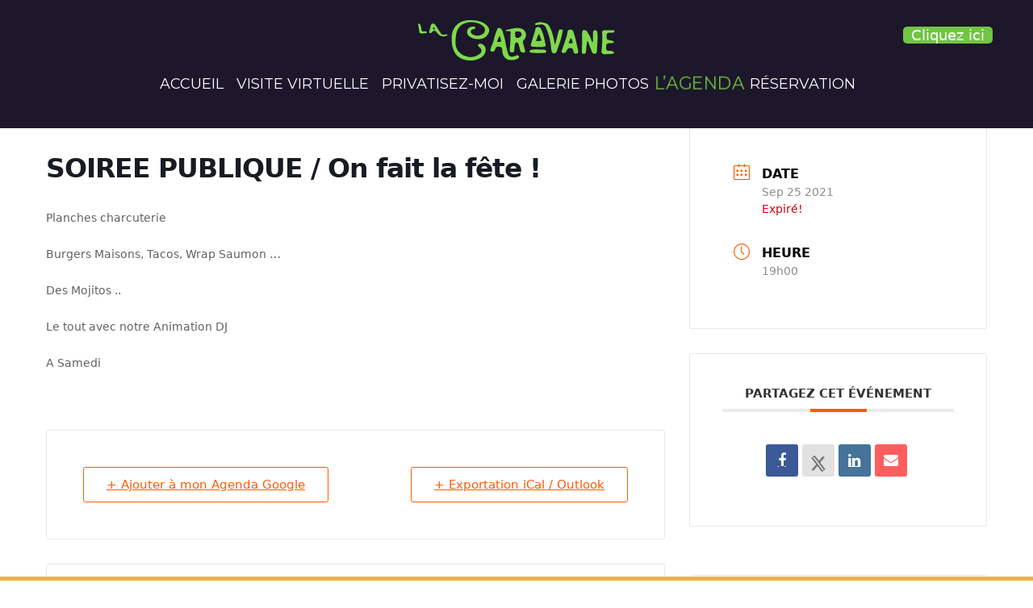

--- FILE ---
content_type: text/html; charset=UTF-8
request_url: https://lacaravane-reims.fr/events/soiree-public-on-fait-la-fete/
body_size: 12318
content:
<!DOCTYPE html>
<html>

<head>

	<meta charset="UTF-8">

	<meta name="viewport" content="width=device-width">
	
	<meta name="keywords" content="La Caravane, Evenement, Evénementiel, Salle des fêtes, Reims, Champagne Ardennes, Soirée, Dansante, Guinguette, Traiteur" />
	
	<title>SOIREE PUBLIQUE / On fait la fête ! | </title>

	<link rel="profile" href="https://gmpg.org/xfn/11">

	<link rel="stylesheet" type="text/css" media="all" href="https://lacaravane-reims.fr/wp-content/themes/lacaravane/style.css" />

	<link rel="pingback" href="https://lacaravane-reims.fr/xmlrpc.php">
	
	 

	<meta name='robots' content='max-image-preview:large' />
	<style>img:is([sizes="auto" i], [sizes^="auto," i]) { contain-intrinsic-size: 3000px 1500px }</style>
	<link rel='dns-prefetch' href='//www.googletagmanager.com' />
<link rel="alternate" type="application/rss+xml" title="La Caravane &raquo; SOIREE PUBLIQUE / On fait la fête ! Flux des commentaires" href="https://lacaravane-reims.fr/events/soiree-public-on-fait-la-fete/feed/" />
<script type="text/javascript">
/* <![CDATA[ */
window._wpemojiSettings = {"baseUrl":"https:\/\/s.w.org\/images\/core\/emoji\/15.0.3\/72x72\/","ext":".png","svgUrl":"https:\/\/s.w.org\/images\/core\/emoji\/15.0.3\/svg\/","svgExt":".svg","source":{"concatemoji":"https:\/\/lacaravane-reims.fr\/wp-includes\/js\/wp-emoji-release.min.js?ver=b500e3d252335a477edeb4ed5bd28a72"}};
/*! This file is auto-generated */
!function(i,n){var o,s,e;function c(e){try{var t={supportTests:e,timestamp:(new Date).valueOf()};sessionStorage.setItem(o,JSON.stringify(t))}catch(e){}}function p(e,t,n){e.clearRect(0,0,e.canvas.width,e.canvas.height),e.fillText(t,0,0);var t=new Uint32Array(e.getImageData(0,0,e.canvas.width,e.canvas.height).data),r=(e.clearRect(0,0,e.canvas.width,e.canvas.height),e.fillText(n,0,0),new Uint32Array(e.getImageData(0,0,e.canvas.width,e.canvas.height).data));return t.every(function(e,t){return e===r[t]})}function u(e,t,n){switch(t){case"flag":return n(e,"\ud83c\udff3\ufe0f\u200d\u26a7\ufe0f","\ud83c\udff3\ufe0f\u200b\u26a7\ufe0f")?!1:!n(e,"\ud83c\uddfa\ud83c\uddf3","\ud83c\uddfa\u200b\ud83c\uddf3")&&!n(e,"\ud83c\udff4\udb40\udc67\udb40\udc62\udb40\udc65\udb40\udc6e\udb40\udc67\udb40\udc7f","\ud83c\udff4\u200b\udb40\udc67\u200b\udb40\udc62\u200b\udb40\udc65\u200b\udb40\udc6e\u200b\udb40\udc67\u200b\udb40\udc7f");case"emoji":return!n(e,"\ud83d\udc26\u200d\u2b1b","\ud83d\udc26\u200b\u2b1b")}return!1}function f(e,t,n){var r="undefined"!=typeof WorkerGlobalScope&&self instanceof WorkerGlobalScope?new OffscreenCanvas(300,150):i.createElement("canvas"),a=r.getContext("2d",{willReadFrequently:!0}),o=(a.textBaseline="top",a.font="600 32px Arial",{});return e.forEach(function(e){o[e]=t(a,e,n)}),o}function t(e){var t=i.createElement("script");t.src=e,t.defer=!0,i.head.appendChild(t)}"undefined"!=typeof Promise&&(o="wpEmojiSettingsSupports",s=["flag","emoji"],n.supports={everything:!0,everythingExceptFlag:!0},e=new Promise(function(e){i.addEventListener("DOMContentLoaded",e,{once:!0})}),new Promise(function(t){var n=function(){try{var e=JSON.parse(sessionStorage.getItem(o));if("object"==typeof e&&"number"==typeof e.timestamp&&(new Date).valueOf()<e.timestamp+604800&&"object"==typeof e.supportTests)return e.supportTests}catch(e){}return null}();if(!n){if("undefined"!=typeof Worker&&"undefined"!=typeof OffscreenCanvas&&"undefined"!=typeof URL&&URL.createObjectURL&&"undefined"!=typeof Blob)try{var e="postMessage("+f.toString()+"("+[JSON.stringify(s),u.toString(),p.toString()].join(",")+"));",r=new Blob([e],{type:"text/javascript"}),a=new Worker(URL.createObjectURL(r),{name:"wpTestEmojiSupports"});return void(a.onmessage=function(e){c(n=e.data),a.terminate(),t(n)})}catch(e){}c(n=f(s,u,p))}t(n)}).then(function(e){for(var t in e)n.supports[t]=e[t],n.supports.everything=n.supports.everything&&n.supports[t],"flag"!==t&&(n.supports.everythingExceptFlag=n.supports.everythingExceptFlag&&n.supports[t]);n.supports.everythingExceptFlag=n.supports.everythingExceptFlag&&!n.supports.flag,n.DOMReady=!1,n.readyCallback=function(){n.DOMReady=!0}}).then(function(){return e}).then(function(){var e;n.supports.everything||(n.readyCallback(),(e=n.source||{}).concatemoji?t(e.concatemoji):e.wpemoji&&e.twemoji&&(t(e.twemoji),t(e.wpemoji)))}))}((window,document),window._wpemojiSettings);
/* ]]> */
</script>
<link rel='stylesheet' id='mec-select2-style-css' href='https://lacaravane-reims.fr/wp-content/plugins/modern-events-calendar/assets/packages/select2/select2.min.css?ver=7.20.0.1769396855' type='text/css' media='all' />
<link rel='stylesheet' id='mec-font-icons-css' href='https://lacaravane-reims.fr/wp-content/plugins/modern-events-calendar/assets/css/iconfonts.css?ver=7.20.0.1769396855' type='text/css' media='all' />
<link rel='stylesheet' id='mec-frontend-style-css' href='https://lacaravane-reims.fr/wp-content/plugins/modern-events-calendar/assets/css/frontend.min.css?ver=7.20.0.1769396855' type='text/css' media='all' />
<link rel='stylesheet' id='mec-tooltip-style-css' href='https://lacaravane-reims.fr/wp-content/plugins/modern-events-calendar/assets/packages/tooltip/tooltip.css?ver=7.20.0.1769396855' type='text/css' media='all' />
<link rel='stylesheet' id='mec-tooltip-shadow-style-css' href='https://lacaravane-reims.fr/wp-content/plugins/modern-events-calendar/assets/packages/tooltip/tooltipster-sideTip-shadow.min.css?ver=7.20.0.1769396855' type='text/css' media='all' />
<link rel='stylesheet' id='featherlight-css' href='https://lacaravane-reims.fr/wp-content/plugins/modern-events-calendar/assets/packages/featherlight/featherlight.css?ver=7.20.0.1769396855' type='text/css' media='all' />
<link rel='stylesheet' id='mec-lity-style-css' href='https://lacaravane-reims.fr/wp-content/plugins/modern-events-calendar/assets/packages/lity/lity.min.css?ver=7.20.0.1769396855' type='text/css' media='all' />
<link rel='stylesheet' id='mec-general-calendar-style-css' href='https://lacaravane-reims.fr/wp-content/plugins/modern-events-calendar/assets/css/mec-general-calendar.css?ver=7.20.0.1769396855' type='text/css' media='all' />
<style id='wp-emoji-styles-inline-css' type='text/css'>

	img.wp-smiley, img.emoji {
		display: inline !important;
		border: none !important;
		box-shadow: none !important;
		height: 1em !important;
		width: 1em !important;
		margin: 0 0.07em !important;
		vertical-align: -0.1em !important;
		background: none !important;
		padding: 0 !important;
	}
</style>
<link rel='stylesheet' id='wp-block-library-css' href='https://lacaravane-reims.fr/wp-includes/css/dist/block-library/style.min.css?ver=b500e3d252335a477edeb4ed5bd28a72' type='text/css' media='all' />
<link rel='stylesheet' id='wp-components-css' href='https://lacaravane-reims.fr/wp-includes/css/dist/components/style.min.css?ver=b500e3d252335a477edeb4ed5bd28a72' type='text/css' media='all' />
<link rel='stylesheet' id='wp-preferences-css' href='https://lacaravane-reims.fr/wp-includes/css/dist/preferences/style.min.css?ver=b500e3d252335a477edeb4ed5bd28a72' type='text/css' media='all' />
<link rel='stylesheet' id='wp-block-editor-css' href='https://lacaravane-reims.fr/wp-includes/css/dist/block-editor/style.min.css?ver=b500e3d252335a477edeb4ed5bd28a72' type='text/css' media='all' />
<link rel='stylesheet' id='popup-maker-block-library-style-css' href='https://lacaravane-reims.fr/wp-content/plugins/popup-maker/dist/packages/block-library-style.css?ver=dbea705cfafe089d65f1' type='text/css' media='all' />
<style id='classic-theme-styles-inline-css' type='text/css'>
/*! This file is auto-generated */
.wp-block-button__link{color:#fff;background-color:#32373c;border-radius:9999px;box-shadow:none;text-decoration:none;padding:calc(.667em + 2px) calc(1.333em + 2px);font-size:1.125em}.wp-block-file__button{background:#32373c;color:#fff;text-decoration:none}
</style>
<style id='global-styles-inline-css' type='text/css'>
:root{--wp--preset--aspect-ratio--square: 1;--wp--preset--aspect-ratio--4-3: 4/3;--wp--preset--aspect-ratio--3-4: 3/4;--wp--preset--aspect-ratio--3-2: 3/2;--wp--preset--aspect-ratio--2-3: 2/3;--wp--preset--aspect-ratio--16-9: 16/9;--wp--preset--aspect-ratio--9-16: 9/16;--wp--preset--color--black: #000000;--wp--preset--color--cyan-bluish-gray: #abb8c3;--wp--preset--color--white: #ffffff;--wp--preset--color--pale-pink: #f78da7;--wp--preset--color--vivid-red: #cf2e2e;--wp--preset--color--luminous-vivid-orange: #ff6900;--wp--preset--color--luminous-vivid-amber: #fcb900;--wp--preset--color--light-green-cyan: #7bdcb5;--wp--preset--color--vivid-green-cyan: #00d084;--wp--preset--color--pale-cyan-blue: #8ed1fc;--wp--preset--color--vivid-cyan-blue: #0693e3;--wp--preset--color--vivid-purple: #9b51e0;--wp--preset--gradient--vivid-cyan-blue-to-vivid-purple: linear-gradient(135deg,rgba(6,147,227,1) 0%,rgb(155,81,224) 100%);--wp--preset--gradient--light-green-cyan-to-vivid-green-cyan: linear-gradient(135deg,rgb(122,220,180) 0%,rgb(0,208,130) 100%);--wp--preset--gradient--luminous-vivid-amber-to-luminous-vivid-orange: linear-gradient(135deg,rgba(252,185,0,1) 0%,rgba(255,105,0,1) 100%);--wp--preset--gradient--luminous-vivid-orange-to-vivid-red: linear-gradient(135deg,rgba(255,105,0,1) 0%,rgb(207,46,46) 100%);--wp--preset--gradient--very-light-gray-to-cyan-bluish-gray: linear-gradient(135deg,rgb(238,238,238) 0%,rgb(169,184,195) 100%);--wp--preset--gradient--cool-to-warm-spectrum: linear-gradient(135deg,rgb(74,234,220) 0%,rgb(151,120,209) 20%,rgb(207,42,186) 40%,rgb(238,44,130) 60%,rgb(251,105,98) 80%,rgb(254,248,76) 100%);--wp--preset--gradient--blush-light-purple: linear-gradient(135deg,rgb(255,206,236) 0%,rgb(152,150,240) 100%);--wp--preset--gradient--blush-bordeaux: linear-gradient(135deg,rgb(254,205,165) 0%,rgb(254,45,45) 50%,rgb(107,0,62) 100%);--wp--preset--gradient--luminous-dusk: linear-gradient(135deg,rgb(255,203,112) 0%,rgb(199,81,192) 50%,rgb(65,88,208) 100%);--wp--preset--gradient--pale-ocean: linear-gradient(135deg,rgb(255,245,203) 0%,rgb(182,227,212) 50%,rgb(51,167,181) 100%);--wp--preset--gradient--electric-grass: linear-gradient(135deg,rgb(202,248,128) 0%,rgb(113,206,126) 100%);--wp--preset--gradient--midnight: linear-gradient(135deg,rgb(2,3,129) 0%,rgb(40,116,252) 100%);--wp--preset--font-size--small: 13px;--wp--preset--font-size--medium: 20px;--wp--preset--font-size--large: 36px;--wp--preset--font-size--x-large: 42px;--wp--preset--spacing--20: 0.44rem;--wp--preset--spacing--30: 0.67rem;--wp--preset--spacing--40: 1rem;--wp--preset--spacing--50: 1.5rem;--wp--preset--spacing--60: 2.25rem;--wp--preset--spacing--70: 3.38rem;--wp--preset--spacing--80: 5.06rem;--wp--preset--shadow--natural: 6px 6px 9px rgba(0, 0, 0, 0.2);--wp--preset--shadow--deep: 12px 12px 50px rgba(0, 0, 0, 0.4);--wp--preset--shadow--sharp: 6px 6px 0px rgba(0, 0, 0, 0.2);--wp--preset--shadow--outlined: 6px 6px 0px -3px rgba(255, 255, 255, 1), 6px 6px rgba(0, 0, 0, 1);--wp--preset--shadow--crisp: 6px 6px 0px rgba(0, 0, 0, 1);}:where(.is-layout-flex){gap: 0.5em;}:where(.is-layout-grid){gap: 0.5em;}body .is-layout-flex{display: flex;}.is-layout-flex{flex-wrap: wrap;align-items: center;}.is-layout-flex > :is(*, div){margin: 0;}body .is-layout-grid{display: grid;}.is-layout-grid > :is(*, div){margin: 0;}:where(.wp-block-columns.is-layout-flex){gap: 2em;}:where(.wp-block-columns.is-layout-grid){gap: 2em;}:where(.wp-block-post-template.is-layout-flex){gap: 1.25em;}:where(.wp-block-post-template.is-layout-grid){gap: 1.25em;}.has-black-color{color: var(--wp--preset--color--black) !important;}.has-cyan-bluish-gray-color{color: var(--wp--preset--color--cyan-bluish-gray) !important;}.has-white-color{color: var(--wp--preset--color--white) !important;}.has-pale-pink-color{color: var(--wp--preset--color--pale-pink) !important;}.has-vivid-red-color{color: var(--wp--preset--color--vivid-red) !important;}.has-luminous-vivid-orange-color{color: var(--wp--preset--color--luminous-vivid-orange) !important;}.has-luminous-vivid-amber-color{color: var(--wp--preset--color--luminous-vivid-amber) !important;}.has-light-green-cyan-color{color: var(--wp--preset--color--light-green-cyan) !important;}.has-vivid-green-cyan-color{color: var(--wp--preset--color--vivid-green-cyan) !important;}.has-pale-cyan-blue-color{color: var(--wp--preset--color--pale-cyan-blue) !important;}.has-vivid-cyan-blue-color{color: var(--wp--preset--color--vivid-cyan-blue) !important;}.has-vivid-purple-color{color: var(--wp--preset--color--vivid-purple) !important;}.has-black-background-color{background-color: var(--wp--preset--color--black) !important;}.has-cyan-bluish-gray-background-color{background-color: var(--wp--preset--color--cyan-bluish-gray) !important;}.has-white-background-color{background-color: var(--wp--preset--color--white) !important;}.has-pale-pink-background-color{background-color: var(--wp--preset--color--pale-pink) !important;}.has-vivid-red-background-color{background-color: var(--wp--preset--color--vivid-red) !important;}.has-luminous-vivid-orange-background-color{background-color: var(--wp--preset--color--luminous-vivid-orange) !important;}.has-luminous-vivid-amber-background-color{background-color: var(--wp--preset--color--luminous-vivid-amber) !important;}.has-light-green-cyan-background-color{background-color: var(--wp--preset--color--light-green-cyan) !important;}.has-vivid-green-cyan-background-color{background-color: var(--wp--preset--color--vivid-green-cyan) !important;}.has-pale-cyan-blue-background-color{background-color: var(--wp--preset--color--pale-cyan-blue) !important;}.has-vivid-cyan-blue-background-color{background-color: var(--wp--preset--color--vivid-cyan-blue) !important;}.has-vivid-purple-background-color{background-color: var(--wp--preset--color--vivid-purple) !important;}.has-black-border-color{border-color: var(--wp--preset--color--black) !important;}.has-cyan-bluish-gray-border-color{border-color: var(--wp--preset--color--cyan-bluish-gray) !important;}.has-white-border-color{border-color: var(--wp--preset--color--white) !important;}.has-pale-pink-border-color{border-color: var(--wp--preset--color--pale-pink) !important;}.has-vivid-red-border-color{border-color: var(--wp--preset--color--vivid-red) !important;}.has-luminous-vivid-orange-border-color{border-color: var(--wp--preset--color--luminous-vivid-orange) !important;}.has-luminous-vivid-amber-border-color{border-color: var(--wp--preset--color--luminous-vivid-amber) !important;}.has-light-green-cyan-border-color{border-color: var(--wp--preset--color--light-green-cyan) !important;}.has-vivid-green-cyan-border-color{border-color: var(--wp--preset--color--vivid-green-cyan) !important;}.has-pale-cyan-blue-border-color{border-color: var(--wp--preset--color--pale-cyan-blue) !important;}.has-vivid-cyan-blue-border-color{border-color: var(--wp--preset--color--vivid-cyan-blue) !important;}.has-vivid-purple-border-color{border-color: var(--wp--preset--color--vivid-purple) !important;}.has-vivid-cyan-blue-to-vivid-purple-gradient-background{background: var(--wp--preset--gradient--vivid-cyan-blue-to-vivid-purple) !important;}.has-light-green-cyan-to-vivid-green-cyan-gradient-background{background: var(--wp--preset--gradient--light-green-cyan-to-vivid-green-cyan) !important;}.has-luminous-vivid-amber-to-luminous-vivid-orange-gradient-background{background: var(--wp--preset--gradient--luminous-vivid-amber-to-luminous-vivid-orange) !important;}.has-luminous-vivid-orange-to-vivid-red-gradient-background{background: var(--wp--preset--gradient--luminous-vivid-orange-to-vivid-red) !important;}.has-very-light-gray-to-cyan-bluish-gray-gradient-background{background: var(--wp--preset--gradient--very-light-gray-to-cyan-bluish-gray) !important;}.has-cool-to-warm-spectrum-gradient-background{background: var(--wp--preset--gradient--cool-to-warm-spectrum) !important;}.has-blush-light-purple-gradient-background{background: var(--wp--preset--gradient--blush-light-purple) !important;}.has-blush-bordeaux-gradient-background{background: var(--wp--preset--gradient--blush-bordeaux) !important;}.has-luminous-dusk-gradient-background{background: var(--wp--preset--gradient--luminous-dusk) !important;}.has-pale-ocean-gradient-background{background: var(--wp--preset--gradient--pale-ocean) !important;}.has-electric-grass-gradient-background{background: var(--wp--preset--gradient--electric-grass) !important;}.has-midnight-gradient-background{background: var(--wp--preset--gradient--midnight) !important;}.has-small-font-size{font-size: var(--wp--preset--font-size--small) !important;}.has-medium-font-size{font-size: var(--wp--preset--font-size--medium) !important;}.has-large-font-size{font-size: var(--wp--preset--font-size--large) !important;}.has-x-large-font-size{font-size: var(--wp--preset--font-size--x-large) !important;}
:where(.wp-block-post-template.is-layout-flex){gap: 1.25em;}:where(.wp-block-post-template.is-layout-grid){gap: 1.25em;}
:where(.wp-block-columns.is-layout-flex){gap: 2em;}:where(.wp-block-columns.is-layout-grid){gap: 2em;}
:root :where(.wp-block-pullquote){font-size: 1.5em;line-height: 1.6;}
</style>
<link rel='stylesheet' id='site-reviews-css' href='https://lacaravane-reims.fr/wp-content/plugins/site-reviews/assets/styles/default.css?ver=7.2.13' type='text/css' media='all' />
<style id='site-reviews-inline-css' type='text/css'>
:root{--glsr-star-empty:url(https://lacaravane-reims.fr/wp-content/plugins/site-reviews/assets/images/stars/default/star-empty.svg);--glsr-star-error:url(https://lacaravane-reims.fr/wp-content/plugins/site-reviews/assets/images/stars/default/star-error.svg);--glsr-star-full:url(https://lacaravane-reims.fr/wp-content/plugins/site-reviews/assets/images/stars/default/star-full.svg);--glsr-star-half:url(https://lacaravane-reims.fr/wp-content/plugins/site-reviews/assets/images/stars/default/star-half.svg)}

</style>
<!--n2css--><!--n2js--><script type="text/javascript" src="https://lacaravane-reims.fr/wp-includes/js/jquery/jquery.min.js?ver=3.7.1" id="jquery-core-js"></script>
<script type="text/javascript" src="https://lacaravane-reims.fr/wp-includes/js/jquery/jquery-migrate.min.js?ver=3.4.1" id="jquery-migrate-js"></script>

<!-- Extrait de code de la balise Google (gtag.js) ajouté par Site Kit -->
<!-- Extrait Google Analytics ajouté par Site Kit -->
<script type="text/javascript" src="https://www.googletagmanager.com/gtag/js?id=G-4W23ZELGEV" id="google_gtagjs-js" async></script>
<script type="text/javascript" id="google_gtagjs-js-after">
/* <![CDATA[ */
window.dataLayer = window.dataLayer || [];function gtag(){dataLayer.push(arguments);}
gtag("set","linker",{"domains":["lacaravane-reims.fr"]});
gtag("js", new Date());
gtag("set", "developer_id.dZTNiMT", true);
gtag("config", "G-4W23ZELGEV");
/* ]]> */
</script>
<link rel="https://api.w.org/" href="https://lacaravane-reims.fr/wp-json/" /><link rel="alternate" title="JSON" type="application/json" href="https://lacaravane-reims.fr/wp-json/wp/v2/mec-events/626" /><link rel="canonical" href="https://lacaravane-reims.fr/events/soiree-public-on-fait-la-fete/" />
<link rel="alternate" title="oEmbed (JSON)" type="application/json+oembed" href="https://lacaravane-reims.fr/wp-json/oembed/1.0/embed?url=https%3A%2F%2Flacaravane-reims.fr%2Fevents%2Fsoiree-public-on-fait-la-fete%2F" />
<link rel="alternate" title="oEmbed (XML)" type="text/xml+oembed" href="https://lacaravane-reims.fr/wp-json/oembed/1.0/embed?url=https%3A%2F%2Flacaravane-reims.fr%2Fevents%2Fsoiree-public-on-fait-la-fete%2F&#038;format=xml" />
<meta name="generator" content="Site Kit by Google 1.170.0" />
<script type="text/javascript" src='//lacaravane-reims.fr/wp-content/uploads/custom-css-js/834.js?v=2313'></script>
<!-- start Simple Custom CSS and JS -->
<script type="text/javascript">
jQuery(document).ready(function($){
  var window_width = $(window).width() - $('#slider::before').width();
  var document_height = $(document).height() - $(window).height();

  $(function () {
      $(window).scroll(function () {
          var scroll_position = $(window).scrollTop();
          var object_position_left = window_width * (scroll_position / document_height);
          $('#slider::before').css({
              'left': object_position_left
          });
      });
  });
  
  
  $(".nav-link").click(function () {
  	$("#pum-330").css("display","none");
    $("#vid").prop('muted', true);
  });
  
});
</script>
<!-- end Simple Custom CSS and JS -->

<link rel='stylesheet' id='8.css-css'  href='//lacaravane-reims.fr/wp-content/uploads/custom-css-js/8.css?v=2099' type="text/css" media='all' />
<style>:root,::before,::after{--mec-color-skin: #ff5a00;--mec-color-skin-rgba-1: rgba(255,90,0,.25);--mec-color-skin-rgba-2: rgba(255,90,0,.5);--mec-color-skin-rgba-3: rgba(255,90,0,.75);--mec-color-skin-rgba-4: rgba(255,90,0,.11);--mec-primary-border-radius: 3px;--mec-secondary-border-radius: 3px;--mec-container-normal-width: 1196px;--mec-container-large-width: 1690px;--mec-fes-main-color: #40d9f1;--mec-fes-main-color-rgba-1: rgba(64, 217, 241, 0.12);--mec-fes-main-color-rgba-2: rgba(64, 217, 241, 0.23);--mec-fes-main-color-rgba-3: rgba(64, 217, 241, 0.03);--mec-fes-main-color-rgba-4: rgba(64, 217, 241, 0.3);--mec-fes-main-color-rgba-5: rgb(64 217 241 / 7%);--mec-fes-main-color-rgba-6: rgba(64, 217, 241, 0.2);--mec-fluent-main-color: #ade7ff;--mec-fluent-main-color-rgba-1: rgba(173, 231, 255, 0.3);--mec-fluent-main-color-rgba-2: rgba(173, 231, 255, 0.8);--mec-fluent-main-color-rgba-3: rgba(173, 231, 255, 0.1);--mec-fluent-main-color-rgba-4: rgba(173, 231, 255, 0.2);--mec-fluent-main-color-rgba-5: rgba(173, 231, 255, 0.7);--mec-fluent-main-color-rgba-6: rgba(173, 231, 255, 0.7);--mec-fluent-bold-color: #00acf8;--mec-fluent-bg-hover-color: #ebf9ff;--mec-fluent-bg-color: #f5f7f8;--mec-fluent-second-bg-color: #d6eef9;}</style><style>#section--3 .mec-event-tile-view article.mec-tile-item .mec-event-title {
  font-size: 16px;
}</style>	
	<link href="https://cdn.jsdelivr.net/npm/bootstrap@5.0.0-beta3/dist/css/bootstrap.min.css" rel="stylesheet" integrity="sha384-eOJMYsd53ii+scO/bJGFsiCZc+5NDVN2yr8+0RDqr0Ql0h+rP48ckxlpbzKgwra6" crossorigin="anonymous">
	<script src="https://kit.fontawesome.com/28c79fc670.js" crossorigin="anonymous"></script>
	<script src="https://cdn.jsdelivr.net/npm/bootstrap@5.0.0-beta3/dist/js/bootstrap.bundle.min.js" integrity="sha384-JEW9xMcG8R+pH31jmWH6WWP0WintQrMb4s7ZOdauHnUtxwoG2vI5DkLtS3qm9Ekf" crossorigin="anonymous"></script>
	
	<link rel="stylesheet" href="https://lacaravane-reims.fr/wp-content/themes/lacaravane/js/vegas.min.css">
	<script src="https://lacaravane-reims.fr/wp-content/themes/lacaravane/js/vegas.min.js"></script>
	
	<link rel="preconnect" href="https://fonts.gstatic.com">
	<link href="https://fonts.googleapis.com/css2?family=Fredoka+One&display=swap" rel="stylesheet">
	
	
	<script src="https://cdnjs.cloudflare.com/ajax/libs/gsap/3.6.1/gsap.min.js"></script>
	<script src="https://cdnjs.cloudflare.com/ajax/libs/gsap/3.3.3/ScrollTrigger.min.js"></script>
	

</head>

<body data-rsssl=1 class="mec-events-template-default single single-mec-events postid-626 mec-theme-lacaravane">
	
<script type="text/javascript">
jQuery(document).ready(function($){	
	var window_width = $(window).width() - $('.hscroll').width();
	var document_height = $(document).height() - $(window).height();

	$(function () {
		$(window).scroll(function () {
			var scroll_position = $(window).scrollTop();
			var object_position_left = window_width * (scroll_position / 800);
			$('.hscroll').css({
				'left': object_position_left
			});
		});
	});
});
	
</script>

	
	
<div id="social-top">
	<span style="font-size: 12px; color: #fff; text-align: center;"><span id="cliquez">Cliquez ici</span></span><br>
	<a class="icon" href="https://www.facebook.com/lacaravane.restaurant"><i class="fab fa-facebook-square"></i></a>
	<a class="icon" href="https://www.instagram.com/lacaravane51/"><i class="fab fa-instagram"></i></a>
</div>
	
	
<div id="cartetraiteur">
		<i class="fas fa-times"></i>
		<!--<div><h1>La Carte Traiteur</h1><p>En Préparation</p></div>-->
	
		<div>
				
		<article>
			<h2>Titre</h2>
			<div class="photo-traiteur" style="background-image: url(https://lacaravane-reims.fr/wp-content/uploads/2022/06/279143170_541590004243276_668903939668623152_n.jpg)"></div>
			<span class="prix">test</span>
		</article>
				
		<article>
			<h2>Titre</h2>
			<div class="photo-traiteur" style="background-image: url(https://lacaravane-reims.fr/wp-content/uploads/2022/06/279143170_541590004243276_668903939668623152_n.jpg)"></div>
			<span class="prix">test</span>
		</article>
				
		<article>
			<h2>Titre</h2>
			<div class="photo-traiteur" style="background-image: url(https://lacaravane-reims.fr/wp-content/uploads/2022/06/279143170_541590004243276_668903939668623152_n.jpg)"></div>
			<span class="prix">test</span>
		</article>
				
		<article>
			<h2>Titre</h2>
			<div class="photo-traiteur" style="background-image: url(https://lacaravane-reims.fr/wp-content/uploads/2022/06/279143170_541590004243276_668903939668623152_n.jpg)"></div>
			<span class="prix">test</span>
		</article>
				</div>
		
	</div>
	
<header id="header">
	   
	<a id="logolink" href="/#body"><img class="logo-lacaravane" src="https://lacaravane-reims.fr/wp-content/themes/lacaravane/img/logo-la-caravane.svg"/></a>
	   <div class="left-menu-block d-inline-flex align-items-center">
		   <nav class="navbar navbar-expand-lg navbar-dark static-top">
			  <div class="container">
				<button class="navbar-toggler" type="button" data-toggle="collapse" data-target="#bs4navbar" aria-controls="navbarResponsive" aria-expanded="false" aria-label="Toggle navigation">
					  <span class="navbar-toggler-icon"></span>
					  <span style="padding-left:5px;">MENU</span>
				</button>

				  <div id="bs4navbar" class="collapse navbar-collapse"><ul id="menu-menu-1" class="navbar-nav m-auto" itemscope itemtype="http://www.schema.org/SiteNavigationElement"><li  id="menu-item-288" class="menu-item menu-item-type-custom menu-item-object-custom menu-item-home menu-item-288 nav-item"><a itemprop="url" href="https://lacaravane-reims.fr" class="nav-link"><span itemprop="name">Accueil</span></a></li>
<li  id="menu-item-5" class="menu-item menu-item-type-custom menu-item-object-custom menu-item-home menu-item-5 nav-item"><a itemprop="url" href="https://lacaravane-reims.fr/#slider" class="nav-link"><span itemprop="name">Visite virtuelle</span></a></li>
<li  id="menu-item-137" class="menu-item menu-item-type-custom menu-item-object-custom menu-item-home menu-item-137 nav-item"><a itemprop="url" href="https://lacaravane-reims.fr/#section--2" class="nav-link"><span itemprop="name">Privatisez-moi</span></a></li>
<li  id="menu-item-659" class="menu-item menu-item-type-custom menu-item-object-custom menu-item-659 nav-item"><a itemprop="url" href="#gallery-photos" class="nav-link"><span itemprop="name">Galerie Photos</span></a></li>
<li  id="menu-item-142" class="menu-item menu-item-type-custom menu-item-object-custom menu-item-home menu-item-142 nav-item"><a itemprop="url" href="https://lacaravane-reims.fr/#section--3" class="nav-link"><span itemprop="name">L&rsquo;Agenda</span></a></li>
<li  id="menu-item-287" class="menu-item menu-item-type-custom menu-item-object-custom menu-item-home menu-item-287 nav-item"><a itemprop="url" href="https://lacaravane-reims.fr/#section--4" class="nav-link"><span itemprop="name">Réservation</span></a></li>
</ul></div>
				</div>
			</nav>	
		  </div>
</header>	
    <section id="main-content" class="mec-container">

        
        
            <div class="mec-wrap colorskin-custom clearfix " id="mec_skin_7871">

    		<article class="row mec-single-event ">

		<!-- start breadcrumbs -->
				<!-- end breadcrumbs -->

		<div class="col-md-8">
            			<div class="mec-events-event-image">
                            </div>
                        			<div class="mec-event-content">
                                                        <h1 class="mec-single-title">SOIREE PUBLIQUE / On fait la fête !</h1>
                
                
				<div class="mec-single-event-description mec-events-content"><p>Planches charcuterie</p>
<p>Burgers Maisons, Tacos, Wrap Saumon &#8230;</p>
<p>Des Mojitos ..</p>
<p>Le tout avec notre Animation DJ</p>
<p>A Samedi</p>
</div>
                                			</div>

			
			<!-- Custom Data Fields -->
			
			<!-- FAQ -->
            
			<div class="mec-event-info-mobile"></div>

			<!-- Export Module -->
			<div class="mec-event-export-module mec-frontbox">
     <div class="mec-event-exporting">
        <div class="mec-export-details">
            <ul>
                <li><a class="mec-events-gcal mec-events-button mec-color mec-bg-color-hover mec-border-color" href="https://calendar.google.com/calendar/render?action=TEMPLATE&text=SOIREE+PUBLIQUE+%2F+On+fait+la+f%C3%AAte+%21&dates=20210925T170000Z/20210925T160000Z&details=Planches+charcuterie%0D%0A%0D%0ABurgers+Maisons%2C+Tacos%2C+Wrap+Saumon+...%0D%0A%0D%0ADes+Mojitos+..%0D%0A%0D%0ALe+tout+avec+notre+Animation+DJ%0D%0A%0D%0AA+Samedi" target="_blank">+ Ajouter à mon Agenda Google</a></li>                <li><a class="mec-events-gcal mec-events-button mec-color mec-bg-color-hover mec-border-color" href="https://lacaravane-reims.fr/?method=ical&#038;id=626">+ Exportation iCal / Outlook</a></li>            </ul>
        </div>
    </div>
</div>
			<!-- Countdown module -->
			            <div class="mec-events-meta-group mec-events-meta-group-countdown">
                <div class="mec-end-counts"><h3>L&#039;événement est terminé.</h3></div>            </div>
			
			<!-- Hourly Schedule -->
			
			
			<!-- Booking Module -->
			
			<!-- Tags -->
			<div class="mec-events-meta-group mec-events-meta-group-tags">
                			</div>

		</div>

					<div class="col-md-4">

				<div class="mec-event-info-desktop mec-event-meta mec-color-before mec-frontbox">
					        <div class="mec-single-event-date">
            <i class="mec-sl-calendar"></i>            <h3 class="mec-date">Date</h3>
            <dl>
                                    <dd><abbr class="mec-events-abbr"><span class="mec-start-date-label">Sep 25 2021</span></abbr></dd>
                            </dl>
            <dl><dd><span class="mec-holding-status mec-holding-status-expired">Expiré!</span></dd></dl>        </div>
                            <div class="mec-single-event-time">
                <i class="mec-sl-clock"></i>                <h3 class="mec-time">Heure</h3>
                <i class="mec-time-comment"></i>
                <dl>
                                            <dd><abbr class="mec-events-abbr">19h00</abbr></dd>
                                    </dl>
            </div>
            
					<!-- Local Time Module -->
					
					
															
					
					
					
															
					<!-- Sponsors Module -->
					
					<!-- Register Booking Button -->
					
				</div>

				
				<!-- Speakers Module -->
				
				<!-- Attendees List Module -->
				
				<!-- Next Previous Module -->
				
				<!-- Links Module -->
				<div class="mec-event-social mec-frontbox">
     <h3 class="mec-social-single mec-frontbox-title">Partagez cet événement</h3>
     <div class="mec-event-sharing">
        <div class="mec-links-details">
            <ul>
                <li class="mec-event-social-icon"><a class="facebook" href="https://www.facebook.com/sharer/sharer.php?u=https%3A%2F%2Flacaravane-reims.fr%2Fevents%2Fsoiree-public-on-fait-la-fete%2F" onclick="javascript:window.open(this.href, '', 'menubar=no,toolbar=no,resizable=yes,scrollbars=yes,height=500,width=600'); return false;" target="_blank" title="Partager sur Facebook"><i class="mec-fa-facebook"></i><span class="mec-social-title"></span></a></li><li class="mec-event-social-icon"><a class="twitter" href="https://twitter.com/share?url=https%3A%2F%2Flacaravane-reims.fr%2Fevents%2Fsoiree-public-on-fait-la-fete%2F" onclick="javascript:window.open(this.href, '', 'menubar=no,toolbar=no,resizable=yes,scrollbars=yes,height=600,width=500'); return false;" target="_blank" title="X Social Network"><svg xmlns="http://www.w3.org/2000/svg" shape-rendering="geometricPrecision" text-rendering="geometricPrecision" image-rendering="optimizeQuality" fill-rule="evenodd" clip-rule="evenodd" viewBox="0 0 512 462.799"><path fill-rule="nonzero" d="M403.229 0h78.506L310.219 196.04 512 462.799H354.002L230.261 301.007 88.669 462.799h-78.56l183.455-209.683L0 0h161.999l111.856 147.88L403.229 0zm-27.556 415.805h43.505L138.363 44.527h-46.68l283.99 371.278z"/></svg><span class="mec-social-title"></span></a></li><li class="mec-event-social-icon"><a class="linkedin" href="https://www.linkedin.com/shareArticle?mini=true&url=https%3A%2F%2Flacaravane-reims.fr%2Fevents%2Fsoiree-public-on-fait-la-fete%2F" onclick="javascript:window.open(this.href, '', 'menubar=no,toolbar=no,resizable=yes,scrollbars=yes,height=600,width=500'); return false;" target="_blank" title="LinkedIn"><i class="mec-fa-linkedin"></i><span class="mec-social-title"></span></a></li><li class="mec-event-social-icon"><a class="email" href="mailto:?subject=SOIREE%20PUBLIQUE%20%2F%20On%20fait%20la%20f%C3%AAte%20%21&body=https%3A%2F%2Flacaravane-reims.fr%2Fevents%2Fsoiree-public-on-fait-la-fete%2F" title="Email"><i class="mec-fa-envelope"></i><span class="mec-social-title"></span></a></li>            </ul>
        </div>
    </div>
</div>
				<!-- Weather Module -->
				
				<!-- Google Maps Module -->
				<div class="mec-events-meta-group mec-events-meta-group-gmap">
									</div>

				<!-- QRCode Module -->
				<div class="mec-qrcode-details mec-frontbox">
    <img src="https://lacaravane-reims.fr/wp-content/uploads/mec/qr_a1da86561a78b94fc5dae999b6e6e193.png" width="120" height="120" alt="QR Code" />
</div>
                <!-- Public Download Module -->
                
				<!-- Widgets -->
				
			</div>
			</article>

		
</div>

                
<!-- You can start editing here. -->


			<!-- If comments are open, but there are no comments. -->

	
	<div id="respond" class="comment-respond">
		<h3 id="reply-title" class="comment-reply-title">Laisser un commentaire <small><a rel="nofollow" id="cancel-comment-reply-link" href="/events/soiree-public-on-fait-la-fete/#respond" style="display:none;">Annuler la réponse</a></small></h3><form action="https://lacaravane-reims.fr/wp-comments-post.php" method="post" id="commentform" class="comment-form"><p class="comment-notes"><span id="email-notes">Votre adresse e-mail ne sera pas publiée.</span> <span class="required-field-message">Les champs obligatoires sont indiqués avec <span class="required">*</span></span></p><p class="comment-form-comment"><label for="comment">Commentaire <span class="required">*</span></label> <textarea id="comment" name="comment" cols="45" rows="8" maxlength="65525" required="required"></textarea></p><p class="comment-form-author"><label for="author">Nom <span class="required">*</span></label> <input id="author" name="author" type="text" value="" size="30" maxlength="245" autocomplete="name" required="required" /></p>
<p class="comment-form-email"><label for="email">E-mail <span class="required">*</span></label> <input id="email" name="email" type="text" value="" size="30" maxlength="100" aria-describedby="email-notes" autocomplete="email" required="required" /></p>
<p class="comment-form-url"><label for="url">Site web</label> <input id="url" name="url" type="text" value="" size="30" maxlength="200" autocomplete="url" /></p>
<p class="comment-form-cookies-consent"><input id="wp-comment-cookies-consent" name="wp-comment-cookies-consent" type="checkbox" value="yes" /> <label for="wp-comment-cookies-consent">Enregistrer mon nom, mon e-mail et mon site dans le navigateur pour mon prochain commentaire.</label></p>
<p class="form-submit"><input name="submit" type="submit" id="submit" class="submit" value="Laisser un commentaire" /> <input type='hidden' name='comment_post_ID' value='626' id='comment_post_ID' />
<input type='hidden' name='comment_parent' id='comment_parent' value='0' />
</p></form>	</div><!-- #respond -->
	    </section>

    
<footer>
	<div id="content-footer">
		<div id="social">
			<a class="icon" href="https://www.facebook.com/lacaravane.restaurant"><i class="fab fa-facebook-square"></i></a>
			<a class="icon" href="https://www.instagram.com/lacaravane51/"><i class="fab fa-instagram"></i></a>
			<br>
			<a href="https://vizual-crea.fr" style="display: block;" target="_blank">Réalisé par ViZualCréa</a>
		</div>

		<div id="mentions">
			<p>
			Rue des Docks Rémois<br>
			51450 Bétheny<br>
			Tél. 03 26 07 59 10<br>
			la.caravane@orange.fr
			</p>
		</div>
		
		<p style="font-size: 14px;">Les soirées et événements, doivent se faire dans le respect<br> des consignes d'hygiène et de sécurité en vigueurs.<br>L'abus d'alcool est dangereux pour la santé à consommer avec modération</p>
		
		<div id="avis">
			<p>Donnez votre avis</p>
			<a href="https://lacaravane-reims.fr/vos-commentaires/"><img src="https://lacaravane-reims.fr/wp-content/themes/lacaravane/img/avis.svg" style="height: 100px; margin: auto; display: block;"></a>
		</div>
		
		<div id="legales">
			<ul>
				<strong>Partenaires</strong>
				<li><a href="https://lesplatsdusoleil.fr/" target="_blank"><i class="logo" style="background-image: url(https://lacaravane-reims.fr/wp-content/themes/lacaravane/img/Cuisin&Soleil.svg);"></i> Cuisin'&Soleil</a></li>
				<li><a href="https://vizual-crea.fr" target="_blank"><i class="logo" style="background-image: url(https://www.vizual-crea.fr/pics/logocolor.svg);"></i> ViZualCréa</a></li>
			</ul>
			<ul>
				<li><a href="mentions-legales">Mentions légales</a></li>
				<li><a href="politique-de-confidentialite">Politique de confidentialité</a></li>
			</ul>
		</div>
	</div>
</footer>

<script type="text/javascript" src="https://lacaravane-reims.fr/wp-includes/js/jquery/ui/core.min.js?ver=1.13.3" id="jquery-ui-core-js"></script>
<script type="text/javascript" src="https://lacaravane-reims.fr/wp-includes/js/jquery/ui/datepicker.min.js?ver=1.13.3" id="jquery-ui-datepicker-js"></script>
<script type="text/javascript" id="jquery-ui-datepicker-js-after">
/* <![CDATA[ */
jQuery(function(jQuery){jQuery.datepicker.setDefaults({"closeText":"Fermer","currentText":"Aujourd\u2019hui","monthNames":["janvier","f\u00e9vrier","mars","avril","mai","juin","juillet","ao\u00fbt","septembre","octobre","novembre","d\u00e9cembre"],"monthNamesShort":["Jan","F\u00e9v","Mar","Avr","Mai","Juin","Juil","Ao\u00fbt","Sep","Oct","Nov","D\u00e9c"],"nextText":"Suivant","prevText":"Pr\u00e9c\u00e9dent","dayNames":["dimanche","lundi","mardi","mercredi","jeudi","vendredi","samedi"],"dayNamesShort":["dim","lun","mar","mer","jeu","ven","sam"],"dayNamesMin":["D","L","M","M","J","V","S"],"dateFormat":"d MM yy","firstDay":1,"isRTL":false});});
/* ]]> */
</script>
<script type="text/javascript" src="https://lacaravane-reims.fr/wp-content/plugins/modern-events-calendar/assets/js/jquery.typewatch.js?ver=7.20.0.1769396855" id="mec-typekit-script-js"></script>
<script type="text/javascript" src="https://lacaravane-reims.fr/wp-content/plugins/modern-events-calendar/assets/packages/featherlight/featherlight.js?ver=7.20.0.1769396855" id="featherlight-js"></script>
<script type="text/javascript" src="https://lacaravane-reims.fr/wp-content/plugins/modern-events-calendar/assets/packages/select2/select2.full.min.js?ver=7.20.0.1769396855" id="mec-select2-script-js"></script>
<script type="text/javascript" src="https://lacaravane-reims.fr/wp-content/plugins/modern-events-calendar/assets/js/mec-general-calendar.js?ver=7.20.0.1769396855" id="mec-general-calendar-script-js"></script>
<script type="text/javascript" src="https://lacaravane-reims.fr/wp-content/plugins/modern-events-calendar/assets/packages/tooltip/tooltip.js?ver=7.20.0.1769396855" id="mec-tooltip-script-js"></script>
<script type="text/javascript" id="mec-frontend-script-js-extra">
/* <![CDATA[ */
var mecdata = {"day":"jour","days":"jours","hour":"heure","hours":"heures","minute":"minute","minutes":"minutes","second":"seconde","seconds":"secondes","next":"Suivant","prev":"Pr\u00e9c\u00e9dent","elementor_edit_mode":"no","recapcha_key":"","ajax_url":"https:\/\/lacaravane-reims.fr\/wp-admin\/admin-ajax.php","fes_nonce":"d0b6c6ce3e","fes_thankyou_page_time":"2000","fes_upload_nonce":"adedd0aa14","current_year":"2026","current_month":"01","datepicker_format":"dd-mm-yy&d-m-Y"};
var mecdata = {"day":"jour","days":"jours","hour":"heure","hours":"heures","minute":"minute","minutes":"minutes","second":"seconde","seconds":"secondes","next":"Suivant","prev":"Pr\u00e9c\u00e9dent","elementor_edit_mode":"no","recapcha_key":"","ajax_url":"https:\/\/lacaravane-reims.fr\/wp-admin\/admin-ajax.php","fes_nonce":"d0b6c6ce3e","fes_thankyou_page_time":"2000","fes_upload_nonce":"adedd0aa14","current_year":"2026","current_month":"01","datepicker_format":"dd-mm-yy&d-m-Y"};
/* ]]> */
</script>
<script type="text/javascript" src="https://lacaravane-reims.fr/wp-content/plugins/modern-events-calendar/assets/js/frontend.js?ver=7.20.0.1769396855" id="mec-frontend-script-js"></script>
<script type="text/javascript" src="https://lacaravane-reims.fr/wp-content/plugins/modern-events-calendar/assets/js/events.js?ver=7.20.0.1769396855" id="mec-events-script-js"></script>
<script type="text/javascript" src="https://lacaravane-reims.fr/wp-content/plugins/modern-events-calendar/assets/packages/lity/lity.min.js?ver=7.20.0.1769396855" id="mec-lity-script-js"></script>
<script type="text/javascript" src="https://lacaravane-reims.fr/wp-content/plugins/modern-events-calendar/assets/packages/colorbrightness/colorbrightness.min.js?ver=7.20.0.1769396855" id="mec-colorbrightness-script-js"></script>
<script type="text/javascript" src="https://lacaravane-reims.fr/wp-content/plugins/modern-events-calendar/assets/packages/owl-carousel/owl.carousel.min.js?ver=7.20.0.1769396855" id="mec-owl-carousel-script-js"></script>
<script type="text/javascript" id="site-reviews-js-before">
/* <![CDATA[ */
window.hasOwnProperty("GLSR")||(window.GLSR={Event:{on:()=>{}}});GLSR.action="glsr_public_action";GLSR.addons=[];GLSR.ajaxpagination=["#wpadminbar",".site-navigation-fixed"];GLSR.ajaxurl="https://lacaravane-reims.fr/wp-admin/admin-ajax.php";GLSR.captcha=[];GLSR.nameprefix="site-reviews";GLSR.starsconfig={"clearable":false,tooltip:"Sélectionnez une note"};GLSR.state={"popstate":false};GLSR.text={closemodal:"Close Modal"};GLSR.urlparameter="reviews-page";GLSR.validationconfig={field:"glsr-field",form:"glsr-form","field_error":"glsr-field-is-invalid","field_hidden":"glsr-hidden","field_message":"glsr-field-error","field_required":"glsr-required","field_valid":"glsr-field-is-valid","form_error":"glsr-form-is-invalid","form_message":"glsr-form-message","form_message_failed":"glsr-form-failed","form_message_success":"glsr-form-success","input_error":"glsr-is-invalid","input_valid":"glsr-is-valid"};GLSR.validationstrings={accepted:"Ce champ doit être accepté.",between:"Cette valeur de champ doit être comprise entre %s et %s.",betweenlength:"Ce champ doit avoir entre %s et %s caractères.",email:"Ce champ requiert une adresse e-mail valide.",errors:"Veuillez corriger les erreurs de soumission.",max:"La valeur maximale pour ce champ est %s.",maxfiles:"This field allows a maximum of %s files.",maxlength:"Ce champ doit avoir au maximum %s caractères.",min:"La valeur minimale pour ce champ est %s.",minfiles:"This field requires a minimum of %s files.",minlength:"Ce champ doit avoir au minimum %s caractères.",number:"Ce champ doit être un nombre.",pattern:"Please match the requested format.",regex:"Please match the requested format.",required:"Ce champ est obligatoire.",tel:"This field requires a valid telephone number.",url:"This field requires a valid website URL (make sure it starts with http or https).",unsupported:"L’avis n’a pas pu être soumis parce que votre navigateur est trop ancien. Veuillez réessayer avec un navigateur moderne."};GLSR.version="7.2.13";
/* ]]> */
</script>
<script type="text/javascript" src="https://lacaravane-reims.fr/wp-content/plugins/site-reviews/assets/scripts/site-reviews.js?ver=7.2.13" id="site-reviews-js" defer="defer" data-wp-strategy="defer"></script>

            <script type="application/ld+json">
            {
                "@context": "http://schema.org",
                "@type": "Event",
                "eventStatus": "https://schema.org/EventScheduled",
                "startDate": "2021-09-25",
                "endDate": "2021-09-25",
                "eventAttendanceMode": "https://schema.org/OfflineEventAttendanceMode",
                "location":
                {
                    "@type": "Place",
                                        "name": "",
                    "image": "",
                    "address": ""
                                    },
                                "organizer":
                {
                    "@type": "Person",
                    "name": "",
                    "url": ""
                },
                                "offers":
                {
                    "url": "https://lacaravane-reims.fr/events/soiree-public-on-fait-la-fete/",
                    "price": "0",
                    "priceCurrency": "USD",
                    "availability": "https://schema.org/InStock",
                    "validFrom": "2021-09-25T00:00"
                },
                "performer": "",
                "description": "Planches charcuterie    Burgers Maisons, Tacos, Wrap Saumon ...    Des Mojitos ..    Le tout avec notre Animation DJ    A Samedi",
                "image": "",
                "name": "SOIREE PUBLIQUE / On fait la fête !",
                "url": "https://lacaravane-reims.fr/events/soiree-public-on-fait-la-fete/"
            }
            </script>
            

	<script>
		jQuery(window).on('load', function()
		{
			// Fix modal speaker in some themes
			jQuery(".mec-speaker-avatar-dialog a, .mec-schedule-speakers a").on('click', function(e)
			{
				e.preventDefault();
				lity(jQuery(this).attr('href'));

				return false;
			});

			// Fix modal booking in some themes
			jQuery(document).ready(function ($) {
				$(".mec-booking-button-register").on("click", function (e) {
					e.preventDefault();

					const action = $(this).data("action");
					const target = $(this).data("target");

					if (action === "modal") {
						if (target) {
							lity($(target));
						}
					} else if (action === "scroll") {
						if (target && $(target).length) {
							$("html, body").animate({
								scrollTop: $(target).offset().top
							}, 300);
						}
					}

					return false;
				});
			});
		});
	</script>
	

<link rel="stylesheet" href="https://unpkg.com/swiper/swiper-bundle.min.css"/>
<script src="https://unpkg.com/swiper@8/swiper-bundle.min.js"></script>
	<!-- Initialize Swiper -->
	<script>
	  var swiper = new Swiper(".mySwiper", {
		slidesPerView: 1,
		spaceBetween: 0,
		//loop: true,
		initialSlide:1,
		pagination: {
		  el: ".swiper-pagination",
		  clickable: true,
		},
		navigation: {
		  nextEl: ".swiper-button-next",
		  prevEl: ".swiper-button-prev",
		},
	  });
		
		
	jQuery(document).ready(function($) {
		$('.losange1').click(swiper,function(){
		swiper.slideTo(0);
		});
		$('.losange2, .boutondiscover').click(swiper,function(){
		swiper.slideTo(3);
		});
	});	
	</script>



</body>
</html>

--- FILE ---
content_type: text/css
request_url: https://lacaravane-reims.fr/wp-content/themes/lacaravane/style.css
body_size: 9
content:
/*
Theme Name: La Caravane
*/
body {padding: 0; margin: 0;}
.alignleft{float:left;display:block;margin:0 10px 10px 0}.alignright{float:right;display:block;margin:0 0 10px 10px}.aligncenter{display:block;margin:0 auto 10px auto;}

--- FILE ---
content_type: text/css
request_url: https://lacaravane-reims.fr/wp-content/uploads/custom-css-js/8.css?v=2099
body_size: 5109
content:
/******* Do not edit this file *******
Simple Custom CSS and JS - by Silkypress.com
Saved: Jul 06 2024 | 18:52:26 */
@import url('https://fonts.googleapis.com/css2?family=Amatic+SC:wght@400;700&family=Montserrat:wght@100;200;300;400;500;600;700;800;900&display=swap');
*::selection {
  background: #8058b5; }

.red {
  background-color: #e43d5c; }

.yellow {
  background: #efb922; }

.blue {
  background: #3b66b5; }

.green {
  background: #71c542; }

.violet {
  background: #6537a0;
  /*/// SCROLL ///*/
  /* Works on Firefox */ }

html {
  overflow-x: hidden;
  /* Works on Chrome, Edge, and Safari */ }

*::-webkit-scrollbar {
  width: 8px; }

*::-webkit-scrollbar-track {
  background: black; }

*::-webkit-scrollbar-thumb {
  background: linear-gradient(0deg, #ebebeb 0%, #ebebeb 100%);
  border-radius: 20px;
  border: 3px solid black; }

#exemples {
  display: flex;
  justify-content: center;
  column-gap: 20px; }
  #exemples span {
    background: #884bd9;
    color: #fff;
    padding: 2px 23px;
    border-radius: 5px; }

#menu-item-142 {
  animation: yoyo 3s infinite; }
  #menu-item-142 a span {
    color: #71c542; }

#cartetraiteur {
  position: absolute;
  left: 0;
  right: 0;
  top: 0;
  bottom: 0;
  margin: auto;
  z-index: 999;
  height: 50%;
  width: 50%;
  border-radius: 10px;
  background-color: #6537a0;
  display: none;
  padding: 15px;
  /*/// NOUVELLE SECTION ///*/ }
  #cartetraiteur i {
    position: absolute;
    top: -5px;
    right: -5px;
    color: #fff;
    cursor: pointer;
    background: #000;
    padding: 5px;
    border-radius: 17px;
    width: 25px;
    height: 25px;
    text-align: center; }
  #cartetraiteur div {
    display: grid;
    grid-template-columns: 1fr 1fr 1fr 1fr;
    column-gap: 15px;
    height: 100%;
    justify-content: center; }
    #cartetraiteur div article {
      height: 230px;
      position: relative; }
      #cartetraiteur div article h2 {
        color: #fff;
        font-size: 16px;
        text-align: center; }
      #cartetraiteur div article .photo-traiteur {
        width: 100%;
        background-size: cover;
        background-position: center; }
      #cartetraiteur div article .prix {
        position: absolute;
        bottom: 0;
        right: 0;
        background: #000;
        color: #fff;
        padding: 5px 10px; }
    #cartetraiteur div h1 {
      color: #fff; }
    #cartetraiteur div p {
      color: #fff; }

section#convi h1 {
  color: #662d91; }

section#exclu h1 {
  color: #8cc63f; }

section#convi, section#exclu {
  min-height: 100vh;
  padding: 100px 0; }
  section#convi h1, section#exclu h1 {
    font-family: Amatic SC;
    font-size: 72px;
    font-weight: bold;
    text-align: center;
    padding-bottom: 25px;
    width: fit-content;
    position: relative;
    margin: auto; }
    section#convi h1::before, section#exclu h1::before {
      content: url(http://lacaravane-reims.fr/wp-content/themes/lacaravane/img/3plumes.svg);
      width: 50px;
      display: block;
      position: absolute;
      top: 0;
      left: -75px;
      margin: auto;
      transform: rotate(-90deg); }
    section#convi h1::after, section#exclu h1::after {
      content: url(http://lacaravane-reims.fr/wp-content/themes/lacaravane/img/3plumes.svg);
      width: 50px;
      display: block;
      position: absolute;
      top: 0;
      right: -75px;
      margin: auto;
      transform: rotate(90deg); }
  section#convi p, section#exclu p {
    color: #fff;
    font-family: Montserrat;
    font-size: 16px;
    font-weight: 300;
    text-align: center;
    padding-bottom: 25px; }
    section#convi p.large, section#exclu p.large {
      font-size: 20px;
      font-weight: 500;
      line-height: 24px; }
  section#convi .container-formule, section#exclu .container-formule {
    display: grid;
    grid-template-columns: 1fr 1fr;
    column-gap: 100px;
    margin: auto;
    max-width: 1400px;
    font-family: Montserrat; }
    section#convi .container-formule h5, section#exclu .container-formule h5 {
      width: fit-content;
      font-size: 23px;
      color: #fff;
      background-color: #7ed94b;
      padding: 6px 10px;
      border-radius: 5px; }
      section#convi .container-formule h5 span, section#exclu .container-formule h5 span {
        display: block;
        font-size: 14px; }
    section#convi .container-formule p, section#exclu .container-formule p {
      color: #fff;
      font-family: Montserrat;
      font-size: 16px;
      font-weight: 300;
      text-align: left; }
      section#convi .container-formule p.large, section#exclu .container-formule p.large {
        font-size: 20px;
        font-weight: 500;
        line-height: 24px; }
    section#convi .container-formule ul li, section#exclu .container-formule ul li {
      color: #fff;
      list-style-image: url(http://lacaravane-reims.fr/wp-content/themes/lacaravane/img/icon-flower.svg); }
      section#convi .container-formule ul a, section#exclu .container-formule ul a {
        color: #ff8318;
        text-decoration: none; }
        section#convi .container-formule ul a.bouton, section#exclu .container-formule ul a.bouton {
          background: #ff8318;
          color: #fff;
          border-radius: 20px;
          padding: 2px 10px;
          display: block;
          width: fit-content;
          margin-bottom: 5px; }
          section#convi .container-formule ul a.bouton:hover, section#exclu .container-formule ul a.bouton:hover {
            background: #9118ff; }
    section#convi .container-formule #bloc--photo, section#exclu .container-formule #bloc--photo {
      background-size: cover;
      background-position: center;
      height: 300px;
      width: 500px;
      z-index: 0;
      position: relative;
      border-radius: 10px; }
    section#convi .container-formule .col-left ul, section#exclu .container-formule .col-left ul {
      font-size: 13px; }
    section#convi .container-formule .col-right ul, section#exclu .container-formule .col-right ul {
      font-size: 13px; }
      section#convi .container-formule .col-right ul ol, section#exclu .container-formule .col-right ul ol {
        color: #a959e5;
        font-size: 18px;
        font-weight: 700;
        padding: 0;
        margin: 0; }
        section#convi .container-formule .col-right ul ol span, section#exclu .container-formule .col-right ul ol span {
          font-size: 14px;
          font-weight: 500; }
      section#choix {
        display: flex;
        margin: auto;
        justify-items: center;
        justify-content: center;
        min-height: 100vh;
        font-family: Montserrat;
        align-items: center;
        position: relative; }
  section#choix .losange1 {
    background-color: #8cc63f;
    margin-right: -15px;
    color: #000; }
  section#choix .losange2 {
    background-color: #662d91;
    margin-left: -15px;
    color: #fff; }
  section#choix .losange1, section#choix .losange2 {
    display: flex;
    flex-direction: column;
    height: 550px;
    width: 550px;
    clip-path: polygon(50% 0%, 100% 50%, 50% 100%, 0% 50%);
    text-align: center;
    justify-content: center;
    transition: all 0.3s ease-out;
    cursor: pointer;
    align-items: center;
    position: relative; }
    section#choix .losange1:hover, section#choix .losange2:hover {
      transform: scale(1.1);
      transition: all 0.15s ease-out; }
    section#choix .losange1 span, section#choix .losange2 span {
      font-size: 25px;
      font-style: italic;
      font-weight: 700; }
    section#choix .losange1 h2, section#choix .losange2 h2 {
      font-size: 60px;
      font-weight: 700; }
    section#choix .losange1 p, section#choix .losange2 p {
      font-size: 38px;
      font-family: Amatic SC;
      font-weight: bold;
      line-height: 32px; }
    section#choix .losange1 a, section#choix .losange2 a {
      font-size: 18px;
      padding: 10px 20px;
      background-color: #000;
      text-decoration: none;
      font-style: italic;
      font-weight: 500;
      width: fit-content;
      border-radius: 50px;
      color: #fff; }
    section#choix .losange1::before, section#choix .losange2::before {
      content: url(http://lacaravane-reims.fr/wp-content/themes/lacaravane/img/3plumes.svg);
      width: 80px;
      display: block;
      position: absolute;
      top: 50px;
      left: 0;
      right: 0;
      margin: auto; }
    section#choix .losange1::after, section#choix .losange2::after {
      content: url(http://lacaravane-reims.fr/wp-content/themes/lacaravane/img/3plumes.svg);
      width: 75px;
      display: block;
      position: absolute;
      bottom: 50px;
      left: 0;
      right: 0;
      margin: auto;
      transform: rotate(180deg); }

#fiches-details {
  display: none;
  grid-template-columns: 1fr 5fr;
  position: absolute;
  top: 0;
  left: 0;
  right: 0;
  bottom: 0;
  height: 75%;
  width: 75%;
  background: #111;
  margin: auto; }
  #fiches-details #side-choix {
    background: #555; }
    #fiches-details #side-choix a {
      width: 100%;
      height: 200px;
      display: flex;
      text-align: center;
      align-items: center;
      justify-content: center;
      cursor: pointer;
      font-size: 28px;
      font-weight: 700px;
      font-family: Montserrat; }
    #fiches-details #side-choix a:nth-child(1) {
      background-color: #8cc63f;
      color: #000; }
    #fiches-details #side-choix a:nth-child(2) {
      background-color: #662d91;
      color: #fff; }
  #fiches-details article#choix1 {
    height: 100%;
    padding: 100px; }
    #fiches-details article#choix1 .return {
      color: #fff;
      cursor: pointer; }
    #fiches-details article#choix1 h1 {
      font-size: 60px;
      font-weight: 700; }
    #fiches-details article#choix1 p {
      color: #fff; }

html:before {
  content: '';
  height: 5px;
  width: 100%;
  position: fixed;
  bottom: 0;
  left: 0;
  background-color: #ebb342;
  z-index: 9999; }

.tableau {
  padding-top: 20px; }
  .tableau p {
    border-radius: 0;
    padding: 5px 10px;
    margin: 0; }
  .tableau p:nth-child(odd) {
    background: #ccc; }
  .tableau p:nth-child(even) {
    background: rgba(255, 255, 255, .80); }

body .palm01 {
  position: fixed;
  bottom: -10px;
  left: -50px;
  width: 20%;
  z-index: 99999;
  filter: drop-shadow(29px 10px 10px rgba(0, 0, 0, .2));
  display: none; }
  body .palm02 {
    position: fixed;
    bottom: -10px;
    right: -250px;
    width: 30%;
    z-index: 99999;
    filter: drop-shadow(-29px 10px 10px rgba(0, 0, 0, .2));
    display: none; }

header {
  padding: 1.5625rem 20%;
  position: fixed;
  z-index: 9999;
  width: 100%;
  background: rgba(16, 11, 31, 0.95); }
  header .logo-lacaravane {
    height: 50px;
    transition: all 0.2s ease; }
    header .logo-lacaravane:hover {
      transform: rotateZ(3deg);
      transition: all 0.5s cubic-bezier(0.37, 1.29, 0.53, -0.46); }
  header nav {
    padding-left: 50px; }
    header nav ul {
      gap: 20px; }
      header nav ul li a {
        position: relative; }
        header nav ul li a span {
          color: #fff;
          font-family: Montserrat;
          text-transform: uppercase;
          font-size: 18px; }
          header nav ul li a span:hover {
            color: #a47ed8; }
        header nav ul li a::after {
          content: '';
          width: 10px;
          height: 10px;
          background-color: #a6b886;
          position: absolute;
          margin: auto;
          left: 0;
          right: 0;
          bottom: 25px;
          border-radius: 0%;
          opacity: 0;
          transition: all 0.2s ease-out; }
        header nav ul li a:hover::after {
          bottom: -10px;
          transition: all 0.2s ease-out;
          opacity: 1;
          border-radius: 50%; }

#slider {
  position: relative; }
  #slider .hscroll {
    display: block;
    position: absolute;
    z-index: 999;
    bottom: -35px;
    left: 50px;
    width: 300px; }

#section--2 {
  background: #000;
  position: relative; }
  #section--2::before {
    content: '';
    background-image: url(http://lacaravane-reims.fr/wp-content/themes/lacaravane/img/forme01.svg);
    background-repeat: no-repeat;
    width: 100%;
    height: 78px;
    position: absolute;
    top: -50px;
    left: 0; }
  #section--2::after {
    content: '';
    background-image: url(http://lacaravane-reims.fr/wp-content/themes/lacaravane/img/forme01.svg);
    background-repeat: no-repeat;
    width: 100%;
    height: 78px;
    position: absolute;
    bottom: -60px;
    left: 0;
    transform: rotate(180deg); }
  #section--2 #infos {
    padding-top: 100px;
    max-width: 1400px;
    margin: auto;
    display: flex;
    flex-direction: row;
    justify-content: space-evenly; }
    #section--2 #infos .bulle-info {
      height: 150px;
      width: 150px;
      border-radius: 100px;
      display: flex;
      padding: 15px;
      text-align: center;
      justify-content: center; }
      #section--2 #infos .bulle-info span {
        color: #fff;
        text-align: center;
        display: flex;
        line-height: 20px;
        align-items: center;
        font-size: 18px;
        font-family: 'Fredoka One', cursive; }

h1#privatisez {
  font-size: 62px;
  color: #7ed94b;
  margin: auto;
  text-align: center;
  padding-top: 100px;
  padding-bottom: 35px;
  font-family: Montserrat;
  font-weight: 700; }

#wrap--section {
  padding: 100px 20%;
  clip-path: polygon(0 0, 100% 0, 100% 95%, 0% 100%);
  display: grid;
  grid-template-columns: repeat(2, 1fr);
  grid-gap: 100px;
  margin: auto;
  background: #000;
  font-family: Montserrat;
  font-weight: 400; }
  #wrap--section #col-left h1 {
    color: #e36f62;
    font-size: 72px; }
    #wrap--section #col-left h2 {
      color: #fff;
      text-transform: uppercase; }
    #wrap--section #col-left p {
      color: #fff; }
    #wrap--section #col-left li {
      color: #fff;
      list-style-image: url(http://lacaravane-reims.fr/wp-content/themes/lacaravane/img/icon-flower.svg); }
    #wrap--section #col-left .backBlock {
      width: 100%;
      height: 100%;
      display: block;
      position: absolute;
      background-color: #efc46b;
      bottom: 0;
      top: 0;
      left: 0;
      right: 0;
      z-index: -1;
      height: 300px;
      width: 500px;
      margin: auto; }
      #wrap--section #col-left .backBlock.c2 {
        background-color: #a6b886; }
    #wrap--section #col-left #bloc--photo {
      background-size: cover;
      background-position: center;
      height: 300px;
      width: 500px;
      margin: auto;
      z-index: 0;
      position: relative;
      margin-bottom: 50px;
      border-radius: 10px; }
      #wrap--section #col-left #bloc--photo.first {
        transform: rotateZ(-2deg);
        transition: all 1s ease-out; }
      #wrap--section #col-left #bloc--photo.first:hover {
        transform: rotateZ(2deg);
        transition: all 1s ease-out; }
      #wrap--section #col-left #bloc--photo.second {
        transform: rotateZ(2deg);
        transition: all 1s ease-out; }
      #wrap--section #col-left #bloc--photo.second:hover {
        transform: rotateZ(3deg);
        transition: all 1s ease-out; }
  #wrap--section div.description h5 {
    width: fit-content;
    font-size: 23px;
    color: #fff;
    background-color: #7ed94b;
    padding: 6px 10px;
    border-radius: 5px; }
    #wrap--section div.description h5::before {
      content: url(http://lacaravane-reims.fr/wp-content/themes/lacaravane/img/icon-flower.svg);
      background: url(http://lacaravane-reims.fr/wp-content/themes/lacaravane/img/icon-flower.svg);
      display: block;
      width: 25px;
      height: 25px;
      display: inline-flex;
      margin-right: 8px;
      position: relative;
      top: 2px; }
    #wrap--section div.description ul li {
      color: #fff;
      list-style-image: url(http://lacaravane-reims.fr/wp-content/themes/lacaravane/img/icon-flower.svg);
      padding-bottom: 8px; }
  #wrap--section #col-right h1 {
    color: #e36f62;
    font-size: 72px; }
    #wrap--section #col-right h2 {
      color: #fff;
      text-transform: uppercase; }
    #wrap--section #col-right p {
      color: #fff; }
    #wrap--section #col-right li {
      color: #fff;
      list-style-image: url(http://lacaravane-reims.fr/wp-content/themes/lacaravane/img/icon-flower.svg); }
    #wrap--section #col-right .backBlock {
      width: 100%;
      height: 100%;
      display: block;
      position: absolute;
      background-color: #efc46b;
      bottom: 0;
      top: 0;
      left: 0;
      right: 0;
      z-index: -1;
      height: 300px;
      width: 500px;
      margin: auto; }
    #wrap--section #col-right .backBlock.c2 {
      background-color: #a6b886; }
    #wrap--section #col-right #bloc--photo {
      background-size: cover;
      background-position: center;
      height: 300px;
      width: 500px;
      margin: auto;
      z-index: 0;
      position: relative;
      margin-bottom: 50px;
      border-radius: 10px; }
    #wrap--section #col-right #bloc--photo.first {
      transform: rotateZ(2deg);
      transition: all 1s ease-out; }
    #wrap--section #col-right #bloc--photo.first:hover {
      transform: rotateZ(-2deg);
      transition: all 1s ease-out; }
    #wrap--section #col-right #bloc--photo.second {
      transform: rotateZ(2deg);
      transition: all 1s ease-out; }
    #wrap--section #col-right #bloc--photo.second:hover {
      transform: rotateZ(2deg);
      transition: all 1s ease-out; }

section#gallery-photos {
  background: #000;
  padding: 50px 0;
  position: relative; }
  section#gallery-photos::after {
    content: '';
    background-image: url(http://lacaravane-reims.fr/wp-content/themes/lacaravane/img/forme01.svg);
    background-repeat: no-repeat;
    width: 100%;
    height: 78px;
    position: absolute;
    bottom: -60px;
    left: 0;
    transform: rotate(180deg); }

.mec-calendar-header h2 {
  color: #000 !important; }

#section--3 {
  height: auto;
  padding-bottom: 50px;
  margin-top: -75px;
  padding-top: 200px;
  background-color: #75756e;
  background-image: url(http://lacaravane-reims.fr/wp-content/themes/lacaravane/img/brick-texture.png), url(http://lacaravane-reims.fr/wp-content/themes/lacaravane/img/brick-texture-2.png);
  background-position: top left, top right;
  background-repeat: no-repeat;
  background-size: contain;
  background-attachment: fixed; }
  #section--3 .mec-search-form {
    display: none; }
  #section--3 h1 {
    text-align: center;
    font-family: Montserrat;
    font-size: 52px;
    color: #fff;
    padding: 0 0 20px 0;
    margin: 0; }
  #section--3 h2 {
    text-align: center;
    font-family: Montserrat;
    font-size: 32px;
    color: #fff;
    padding: 0 0 20px 0;
    margin: 0; }
  #section--3 #mec_tile_month_106_202107 article {
    background: #675a80 !important; }
  #section--3 .mec-event-tile-view article.mec-tile-item {
    height: 245px; }
  #section--3 .mec-event-tile-view article.mec-tile-item .mec-event-title a {
    text-decoration: none; }
  #section--3 .mec-event-tile-view article.mec-tile-item .mec-event-title {
    font-size: 22px; }
  #section--3 .mec-skin-tile-month-navigator-container .mec-next-month, #section--3 .mec-skin-tile-month-navigator-container .mec-previous-month {
    background-color: #000; }
    #section--3 .mec-skin-tile-month-navigator-container .mec-next-month:hover, #section--3 .mec-skin-tile-month-navigator-container .mec-previous-month:hover {
      background-color: #010101; }
    #section--3 .mec-skin-tile-month-navigator-container .mec-next-month a, #section--3 .mec-skin-tile-month-navigator-container .mec-previous-month a {
      color: #7ed94b; }

div#video {
  margin: auto;
  display: block;
  position: relative;
  width: 69%;
  border-radius: 10px;
  overflow: hidden; }
  div#video iframe {
    margin: auto;
    display: block;
    position: absolute;
    top: 0;
    left: 0;
    width: 100%;
    height: 100%;
    border: 0; }

#n2-ss-3 > div > div > div.n2-ss-slide.n2-ss-canvas.n2-ow.n2-ss-slide-6.n2-ss-slide-active > div.n2-ss-layers-container.n2-ow > div > div > div > div {
  border-radius: 20px;
  overflow: hidden !important;
  border: 3px solid #fff; }

#section--4 {
  padding: 50px 0;
  background-color: #2a1d5f;
  background-image: url(http://lacaravane-reims.fr/wp-content/uploads/2021/06/chientables.jpg);
  background-repeat: no-repeat;
  background-size: cover;
  background-position: center; }
  #section--4 #wpforms-214 {
    background: #fff;
    box-shadow: 0 0 30px rgba(0, 0, 0, .5);
    border-radius: 10px;
    padding: 25px; }

div.wpforms-container-full .wpforms-form input.wpforms-field-medium, div.wpforms-container-full .wpforms-form select.wpforms-field-medium, div.wpforms-container-full .wpforms-form .wpforms-field-row.wpforms-field-medium {
  max-width: inherit !important; }

section#main-content {
  padding-top: 150px; }

footer {
  background-color: #0d101f;
  padding: 20px 0; }
  footer #content-footer {
    display: flex;
    grid-template-columns: repeat(5, 1fr);
    color: #fff;
    justify-content: space-evenly;
    max-width: 1460px;
    margin: auto;
    align-items: center; }
    footer #content-footer li {
      list-style: none; }
    footer #content-footer li a {
      text-decoration: none; }
    footer #content-footer > {
      display: flex; }
    footer #content-footer a {
      color: #fff; }
    footer #content-footer #legales strong {
      font-size: 24px; }
    footer #content-footer #legales a {
      display: flex;
      align-items: center; }
    footer #content-footer #legales i {
      height: 40px;
      width: 40px;
      margin-right: 5px;
      display: inline-flex;
      background-size: contain;
      background-repeat: no-repeat;
      background-position: center; }
  footer #avis img {
    transition: all 0.4s ease; }
    footer #avis img:hover {
      transform: scale(1.05);
      transition: all 0.4s ease; }

#social-top {
  position: fixed;
  right: 50px;
  top: 30px;
  z-index: 99999; }
  #social-top span#cliquez {
    color: #fff;
    font-size: 18px;
    background-color: #71c542;
    padding: 0px 10px;
    border-radius: 5px; }
  #social-top a {
    color: #fff;
    margin-left: 14px;
    font-size: 25px; }

@media only screen and (max-width: 1492px) {
  header {
    padding: 1.5625rem 10%; }
    header #logolink {
      margin: auto;
      display: block;
      width: fit-content; }

  #video {
    width: 100% !important;
    margin-bottom: -280px !important; }

  #wrap--section {
    padding: 50px 20%;
    display: grid;
    grid-template-columns: 1fr;
    grid-gap: 0;
    text-align: center; }
    #wrap--section div.description h5 {
      margin: auto; }
      #wrap--section div.description ul li {
        width: fit-content;
        margin: auto; } }

* {
  outline: none; }

#vid {
  border-radius: 10px;
  outline: none;
  box-shadow: 0 0 40px rgba(0, 0, 0, .65);
  /* #popmake-330 {
    height:80% !important;
  }

.pum-content.popmake-content {
  height: 100%;
  p {
    height: 100%;
  }
}
*/ }

@media only screen and (max-width: 992px) {
  header nav {
    padding-left: 0; }
    header nav ul {
      gap: 0 !important; }

  .left-menu-block {
    width: 100%;
    padding-top: 20px; }
    .left-menu-block .navbar {
      width: 100%; }
      .left-menu-block .navbar .container {
        justify-content: center; }
        .left-menu-block .navbar .container button {
          display: flex;
          align-items: center; }
        .left-menu-block .navbar .container #bs4navbar {
          text-align: center; }

  #social-top {
    display: none; }

  #infos {
    padding-top: 100px;
    max-width: 1400px;
    margin: auto;
    display: grid !important;
    grid-template-columns: 1fr 1fr;
    justify-content: space-evenly;
    justify-items: center;
    grid-gap: 20px; }
    #infos .bulle-info {
      height: 150px;
      width: 150px;
      border-radius: 100px;
      display: flex;
      padding: 15px; }
      #infos .bulle-info span {
        color: #fff;
        text-align: center;
        display: flex;
        line-height: 20px;
        align-items: center;
        font-size: 18px;
        font-family: 'Fredoka One', cursive; }

  h1#privatisez {
    font-size: 42px;
    color: #7ed94b;
    margin: auto;
    text-align: center;
    padding-top: 100px;
    font-family: Montserrat;
    font-weight: 700; }

  #wrap--section {
    padding: 50px 0;
    grid-template-columns: 1fr; }

  #section--3 h1 {
    font-size: 38px;
    padding-top: 50px; }

  #wrap--section #col-right #bloc--photo, #wrap--section #col-left #bloc--photo {
    width: 90%; }

  footer {
    align-items: center; }
    footer #content-footer {
      display: grid;
      grid-template-columns: 1fr;
      color: #fff;
      justify-content: space-evenly;
      max-width: 1460px;
      margin: auto;
      align-items: center; }
      footer #content-footer div, footer #content-footer p {
        text-align: center; }
      footer #content-footer ul li {
        list-style: none; }

  #slider .hscroll {
    width: 100px; }

  #slider > iframe {
    height: 430px !important; }

  #section--2::before {
    top: -18px; }

  #section--2::after {
    bottom: -18px; }

  #section--3 {
    padding-top: 272px; }

  #legales {
    margin: auto;
    /*/// FORMULES ///*/ }

  section#choix {
    flex-direction: column; }
    section#choix > div {
      width: 80%; }
    section#choix .losange {
      clip-path: none;
      height: 350px;
      width: auto;
      margin: auto; }
      section#choix .losange::before, section#choix .losange::after {
        display: none; }
      section#choix .losange h2 {
        font-size: 50px; }

  section#convi, section#exclu {
    /*/// CARTE TRAITEUR ///*/ }
    section#convi .container-formule, section#exclu .container-formule {
      grid-template-columns: 1fr; }
      section#convi .container-formule h5, section#exclu .container-formule h5 {
        margin: auto;
        margin-bottom: 5px;
        text-align: center; }
      section#convi .container-formule p, section#exclu .container-formule p {
        text-align: center; }
      section#convi .container-formule ul, section#exclu .container-formule ul {
        margin: auto;
        text-align: center;
        padding-bottom: 20px; }
        section#convi .container-formule ul li, section#exclu .container-formule ul li {
          list-style: none; }
        section#convi .container-formule ul .bouton, section#exclu .container-formule ul .bouton {
          margin: auto; }

  #cartetraiteur {
    height: 60%;
    width: 90%;
    /*/// EXEMPLE ///*/ }
    #cartetraiteur > div {
      grid-template-columns: 1fr 1fr; }

  #exemples {
    display: flex;
    column-gap: 20px;
    gap: 5px;
    align-items: center;
    flex-direction: column; }

  #slider .hscroll {
    display: none; }

  #wrap--section #col-right #bloc--photo {
    margin-bottom: 250px; } }

.mec-calendar-day.mec-has-event {
  background: #7ed94b;
  /*/// PAGE AVIS ///*/ }
  .mec-calendar-day.mec-has-event::after {
    background: #fff !important; }

form div.glsr-field-text[data-field="title"] {
  display: none; }

#glsr_4a5acd24 {
  padding-bottom: 50px; }

#fx_sticky_items {
  position: fixed;
  z-index: 9999999;
  right: 0;
  top: calc(50% - 158px); }
  #fx_sticky_items a {
    color: #c5060b;
    transition: all 0.2s ease; }
    #fx_sticky_items a .fx_sticky_item {
      width: 93px;
      background: #c5060b;
      padding: 15px 10px;
      color: #fff;
      text-align: center;
      text-transform: uppercase;
      font-size: 12px;
      font-weight: bold;
      border-radius: 10px 0 0 10px;
      margin-bottom: 10px;
      transition: all 0.2s ease; }
    #fx_sticky_items a .fx_sticky_item img {
      margin-top: 10px;
      width: 50px; }

@keyframes yoyo {
  0% {
    transform: scale(1); }

  50% {
    transform: scale(1.2); }

  100% {
    transform: scale(1); } }


--- FILE ---
content_type: image/svg+xml
request_url: https://lacaravane-reims.fr/wp-content/themes/lacaravane/img/logo-la-caravane.svg
body_size: 7852
content:
<?xml version="1.0" encoding="utf-8"?>
<!-- Generator: Adobe Illustrator 25.2.3, SVG Export Plug-In . SVG Version: 6.00 Build 0)  -->
<svg version="1.1" id="Calque_1" xmlns="http://www.w3.org/2000/svg" xmlns:xlink="http://www.w3.org/1999/xlink" x="0px" y="0px"
	 viewBox="0 0 322.3 66.2" style="enable-background:new 0 0 322.3 66.2;" xml:space="preserve">
<style type="text/css">
	.st0{fill:#7ED94B;}
</style>
<g id="Calque_2_1_">
	<g id="Calque_1-2">
		<path class="st0" d="M55.3,32.4c-0.4-7.7,0.6-15,5.3-21.4c3.2-4.5,7.9-7.8,13.3-9.4c9.2-2.6,18.3-1.9,27.3,0.4
			c5.1,1.3,9.6,4.2,12.9,8.2c3.6,4.3,3.2,8.5,0.4,13c-3.2,5.4-8.4,7.7-14.6,7.9c-4.7,0.1-9.2-0.4-13.4-2.8c-2.6-1.4-4.7-3.7-5.9-6.4
			c-1.3-3.3,0.9-8.4,4.1-10.1c2.1-1.1,4.5-1.5,6.8-1.3c0.6,0.1,1.2,0.3,1.7,0.6c0.8,0.4,1.1,1.4,0.7,2.2c-0.2,0.4-0.5,0.7-0.9,0.8
			c-0.3,0.2-0.7,0.3-1.1,0.4c-0.5,0.1-1.1,0.3-1.6,0.4c-1.9,0.2-3.4,1.5-3.8,3.4c-0.4,2,0.9,3.7,2.5,4.7c3.4,2.2,7.5,3,11.5,2.1
			c1.9-0.4,3.7-1.2,5.4-2.2c3.7-2.1,5-6.7,2.9-10.4c-0.3-0.5-0.6-0.9-0.9-1.3c-2.7-3.3-6.2-5.1-10.2-6.4c-5-1.5-10.2-1.9-15.3-1.3
			c-2.5,0.3-4.9,1.4-7.3,2.3c-3.5,1.3-6.4,3.7-8.4,6.9c-2.1,3.2-3.6,6.8-4.2,10.6c-0.9,5-1.2,10.1-1,15.2c0.1,5.5,2.4,10.8,6.5,14.6
			c2.6,2.4,5.4,4.7,9.1,5.6c2.5,0.6,4.8,1.8,7.4,1.9c6.4,0.4,12.7-1.7,17.5-6c2.5-2.4,2.5-6.4,0.1-8.9c0,0-0.1-0.1-0.2-0.1
			c-0.8-0.8-1.6-1.4-2.4-2.2c-0.9-0.7-1.3-1.8-1.1-2.9c0.3-1.2,1.3-1.5,2.4-1.7c2.4-0.4,4.9,0.3,6.7,2.1c3.2,2.9,4,6.5,3,10.7
			c-1.4,6.2-5.9,9.6-11.2,12c-6.1,2.8-12.5,3-19.1,2.2c-4.3-0.6-8.5-2-12.2-4.4c-3.5-2.2-6.3-5.3-8.2-8.9c-2.8-5.2-4.3-11-4.4-16.9
			C55.2,34.6,55.3,33.5,55.3,32.4z"/>
		<path class="st0" d="M153.7,65.4c-3.9,0.4-7.2-0.3-9.9-2.8c-3.1-2.7-5.2-6-5.4-10.3c-0.1-1.6-0.3-3.3-0.5-4.9
			c-0.3-2.1-1.6-3.2-3.7-3.7c-2.7-0.6-5.2-0.5-6.9,2.1c-0.5,0.9-0.9,1.8-1.1,2.8c-0.6,2.1-2.6,3.4-4.7,3.1c-1.4,0.1-2.7-1-2.8-2.4
			c0-0.1,0-0.3,0-0.4c0-0.8,0.2-1.6,0.4-2.3c0.9-2.5,1.7-5,2.8-7.5c1.6-3.4,2.3-7,3.2-10.5c0.6-2.3,1.4-4.6,2.2-6.9
			c0.6-1.8,1.3-3.5,1.9-5.3c0.1-0.2,0.1-0.5,0.2-0.7c1.3-3.5,4.1-4,6.7-1.5c1.2,1.2,2.1,2.7,2.6,4.4c2.5,7.4,4.3,15,5.5,22.7
			c0.8,4.6,2,9.1,3.4,13.6c1.5,4.8,5.3,6.3,10,4.4c1.2-0.5,2.3-0.9,3.5-1.3c0.4-0.1,0.7-0.3,1.1-0.3c1.3-0.4,2.8,0.3,3.3,1.5
			c0.4,1.3-0.1,2.7-1.3,3.5c-2.4,1.6-5.1,2.5-7.9,2.7C155.5,65.4,154.4,65.4,153.7,65.4z M132.6,35.6v0.1c0.8-0.1,1.5-0.2,2.3-0.2
			c1.5,0.1,1.5-0.6,1.3-1.7c-0.6-2.4-1.1-4.7-1.7-7c-0.1-0.3-0.4-0.5-0.7-0.8c-0.3,0.2-0.6,0.5-0.8,0.8c-1.1,2.5-2.2,5-3.2,7.5
			c-0.6,1.4-0.3,1.7,1.3,1.5C131.7,35.7,132.1,35.7,132.6,35.6z"/>
		<path class="st0" d="M268.5,49.7c0.1-4.2,0.3-8.4,0.4-12.6c0.1-3.9,0-7.8,0-11.7c0-2.5-0.1-5,0.9-7.4c0.7-1.7,1.2-2,3-1.7
			c2.4,0.3,4.3,1.3,5.2,3.8c0.2,0.4,0.4,0.8,0.7,1.2c2.7,4.1,4.8,8.6,6.1,13.3c0.1,0.3,0.2,0.6,0.3,0.9c0.2,0.3,0.4,0.4,0.7,0.5
			c0.3-0.1,0.5-0.2,0.7-0.5c0.2-0.7,0.3-1.4,0.4-2.1c0-4.2-0.1-8.4-0.1-12.6c0-1.2,0.3-2.3,0.9-3.3c1.3-1.4,3.5-1.5,4.9-0.2
			c0.5,0.5,0.9,1.1,1.1,1.9c0.5,2.8,0.7,5.6,0.8,8.4c0,1.2-0.1,2.5-0.2,3.7c-0.4,6.5-0.7,13.1-1.1,19.6c-0.1,0.7-0.2,1.4-0.4,2.1
			c-0.3,1.4-1.6,2.3-3,2.1c-2.3-0.1-4.1-0.9-4.9-3.2c-1.1-3-2.2-6-3.3-9c-0.8-2.3-1.6-4.6-2.5-6.8c-0.2-0.4-0.4-0.8-0.7-1.2
			c-0.5-0.6-1.1-0.5-1.4,0.3c-0.1,0.5-0.2,1.1-0.2,1.6c-0.5,5-0.9,10-1.4,14.9c-0.3,2.7-1.1,3.3-3.5,3.6c-1.6,0.3-3.1-0.7-3.4-2.3
			c0-0.1,0-0.2,0-0.3c-0.1-0.9-0.1-1.9,0-2.8L268.5,49.7z"/>
		<path class="st0" d="M148.2,18.2c-1.2-0.1-2.5-0.2-3.7-0.4c-0.4-0.1-0.7-0.5-1-0.8c0.3-0.3,0.6-0.7,1-0.8c4.2-1,8.3-2,12.6-2.8
			c4.8-0.9,9.6-0.9,14.2,1.3c4.5,2.3,6.8,7.5,5.3,12.4c-0.6,2.2-1.8,4.2-3.4,5.8c-1.5,1.3-1.5,3-1.1,4.8c0.8,3,1.8,6,2.6,9
			c0.4,1.3,0.6,2.7,1,4.1c0.3,0.9-0.1,1.8-1,2.1c-0.1,0-0.2,0.1-0.3,0.1c-2.5,1.1-5.5-0.1-6.6-2.6c-0.1-0.3-0.2-0.5-0.3-0.8
			c-0.8-2.8-1.4-5.6-2.2-8.4c-0.3-1.4-0.9-2.6-1.8-3.8c-1.4-1.7-3.2-1.4-4.1,0.6c-0.5,1.2-0.8,2.4-0.9,3.6c-0.4,2.8-0.6,5.6-0.8,8.4
			c0,1.3-0.8,2.4-2.1,2.8c-1.6,0.5-3.4,0.5-4.4-0.8c-0.8-1-0.9-2.6-0.9-4c0-1.5,0.5-3.1,0.6-4.7c0.3-4.9,0.5-9.8,0.7-14.7
			c0.1-2.8,0-5.6,0.1-8.4c0-1.6,0-2.2-2.4-2.2c-0.4,0-0.8,0-1.2,0.1L148.2,18.2z M159.1,22.5c0.1,1,0.2,2.5,0.4,4.1
			c0.1,0.9,0.4,1.8,1.5,2.1c2.5,0.9,5.3,0.2,7.1-1.8c1.4-1.2,2-3.1,1.5-4.9c-0.5-1.7-1.9-3-3.7-3.2c-1.2-0.2-2.5-0.3-3.7-0.3
			C159.4,18.6,159,19.1,159.1,22.5z"/>
		<path class="st0" d="M200.9,3.2c2.6,0.5,5.2,0.8,7.7,1.5c2.9,0.8,5.3,2.8,6.7,5.5c2.7,4.7,4.6,9.7,5.9,15c1,3.9,1.7,7.9,2.5,11.9
			c0.1,0.5,0.2,1.1,0.4,1.6c0.3,0.6,0.7,0.5,1,0.1c0.2-0.3,0.3-0.6,0.3-0.9c1.2-4.9,2.5-9.9,3.7-14.8c0.5-2,1-3.9,1.6-5.9
			c0.2-1.3,1.4-2.2,2.7-2c0,0,0,0,0,0c0.6,0,1.1,0,1.6,0.1c1.9,0.2,2.7,1.1,2.3,3c-1.6,6.8-3,13.6-5.5,20.1c-1.1,3-2.1,6.1-3.1,9.1
			c-0.5,1.3-0.9,2.7-1.5,4c-0.8,2.3-3.2,3.5-5.5,2.8c-0.2-0.1-0.3-0.1-0.5-0.2c-0.8-0.5-1.5-1.2-1.8-2c-0.4-1-0.7-2.1-0.8-3.2
			c-0.5-3.7-0.8-7.4-1.4-11.1c-0.6-4.9-1.7-9.7-3.3-14.4c-1.2-3.5-2.5-6.9-3.8-10.3c-0.5-1.2-1.2-2.4-2-3.4
			c-1.9-2.4-4.5-2.9-7.4-2.6c-2,0.2-4,0.6-6,0.8c-1.6,0.2-2.8-0.3-3-1.2s0.6-1.8,2.3-2.2C196.3,3.9,198.6,3.6,200.9,3.2z"/>
		<path class="st0" d="M259,55.1c-2.6,0-3.9-1-4.2-3.7c0-0.4-0.1-0.8-0.2-1.2c-0.6-3.2-1.5-4-4.8-4.4c-2.5-0.4-4.9,1-5.8,3.3
			c-0.2,0.4-0.4,0.9-0.5,1.3c-0.6,2.6-2.7,3.3-5,3.5c-2.6,0.3-3.7-1.3-2.8-3.8c2.5-7.3,5-14.6,7.4-22c0.8-2.8,1.5-5.7,1.9-8.7
			c0.5-2.7,0.9-3.3,3.6-3.8s4.5,0.2,5.6,2.3c0.3,0.6,0.5,1.2,0.7,1.8c2.6,7.9,4.7,15.9,6.1,24c0.4,2.2,1,4.4,1.5,6.6
			C263.1,53.1,261.7,55,259,55.1z M249.4,38.1l2.3-0.2h0.2c1.2-0.1,1.9-0.7,1.6-1.8c-0.6-2-1.3-4-2.1-5.9c-0.1-0.3-0.7-0.6-0.9-0.5
			c-0.4,0.2-0.7,0.6-0.8,1c-0.5,1.2-1,2.4-1.4,3.6c-0.3,0.6-0.7,1.2-0.9,1.9c-0.5,1.2-0.2,1.7,1.1,1.9
			C248.8,38.1,249.1,38.1,249.4,38.1L249.4,38.1z"/>
		<path class="st0" d="M201.7,44l-11.9-0.2c-0.5,0-0.9-0.1-1.4-0.1c-3.5-0.5-4.2-1.8-3.1-5.3c2-6.2,3.9-12.3,5.8-18.5
			c0.5-1.7,0.9-3.5,1.3-5.2c0.6-2.4,1.6-3.4,4.1-3.3c2.3,0,4.1,0.6,5.2,3.1c2.6,5.6,4.5,11.5,5.7,17.5c0.5,2.7,1.2,5.3,1.7,8
			s0.1,3.1-2.6,3.6c-1.6,0.3-3.2,0.5-4.9,0.7L201.7,44z M199.1,34.2h0.8c2.2,0,2.5-0.4,1.9-2.4c-0.4-1.3-0.9-2.7-1.4-4
			s-1-2.8-1.6-4.1c-0.2-0.3-0.5-0.5-0.9-0.6c-0.2,0-0.6,0.3-0.6,0.5c-1.2,3.1-2.3,6.3-3.4,9.4c-0.4,1.1,0.2,1.5,1.1,1.4
			C196.4,34.4,197.8,34.2,199.1,34.2L199.1,34.2z"/>
		<path class="st0" d="M316.9,20.6c-1.2-0.1-2.5-0.1-3.7,0c-3,0.4-4.1,1.5-4.2,4.5c0,1.6,0.2,3.3,0.5,4.9c0.2,1.3,1.2,2.3,2.5,2.5
			c1.2,0.2,2.3,0.3,3.5,0.6c1.7,0.4,3.3,0.9,4.9,1.5c0.4,0.1,0.9,0.8,0.8,1.2c-0.1,0.6-0.5,1.1-1,1.4c-1,0.3-2.1,0.5-3.2,0.6
			c-1.5,0.1-3,0-4.5,0.1c-2.7,0.2-3.9,1.5-4,4.2c-0.1,1.4-0.2,2.8-0.2,4.2c0.1,2.9,1.4,4,4.3,4.1c1.2,0,2.4,0.1,3.5,0
			c1.7,0,3.2,0.6,4.5,1.7c0.7,0.4,1,1.4,0.5,2.1c-0.2,0.4-0.6,0.7-1.1,0.7c-1.3,0.3-2.6,0.6-3.9,0.6c-3.4,0.2-6.7,0.3-10.1,0.4
			s-6-2.2-5.2-5.7c0.4-2.5,0.7-4.9,0.8-7.4c0.3-4.7,0.5-9.3,0.6-14c0-2.5-0.1-5.1-0.4-7.7c-0.2-3,0.6-4.2,3.6-4.6
			c1.5-0.1,2.9,0,4.4,0.1l10.1,0.1c1,0,2.1,0,2.3,1.4c0.2,1.1-0.4,1.9-1.9,2.2c-0.7,0.2-1.4,0.3-2.1,0.4c-0.5,0.1-0.9,0.1-1.4,0.1
			L316.9,20.6z"/>
		<path class="st0" d="M193.4,48c4.4,0.2,8.9,0.3,13.3,0.5c0.8,0.1,1.7,0.4,2.4,0.8c0.9,0.4,1.3,1.5,1,2.4c-0.1,1-0.9,1.7-1.8,1.9
			c-2.1,0.2-4.2,0.5-6.3,0.5c-4.1,0-8.2-0.2-12.4-0.4c-1.7-0.1-3.4-0.2-5.1-0.6c-0.6-0.1-1.6-0.8-1.6-1.3c0-0.8,0.3-1.6,0.8-2.2
			c0.6-0.6,1.4-0.9,2.3-1c2.5-0.3,4.9-0.5,7.4-0.7L193.4,48z"/>
		<path class="st0" d="M1.9,18.2c0,1.1,0.4,2.1,1.1,2.9c1,0.6,2.1,0.9,3.3,0.7l6-0.3c0.6,0.1,1.2-0.1,1.7-0.5c0.7-0.7,0.2-2-0.8-2.5
			c-1-0.3-2-0.3-3,0c-1,0.3-2,0.3-3-0.1c-1.5-0.8-1.7-2.9-1.8-4.6c0-2.2-0.6-4.4-1.7-6.3c-0.6-1-1.7-2.1-3-1.7S0.1,7.3,0.4,8.4
			C1.1,11.6,1.4,15,1.9,18.2z"/>
		<path class="st0" d="M46.7,23.3c-2.2,0-4.5,1.2-6.7,0.5c-1.7-0.6-2.7-2.2-3.7-3.7c-2.2-3.6-4.6-7.2-6.9-10.8c-0.6-1-1.4-2-2.3-2.8
			C25,4.9,22,5.4,21.2,8c-1,3.4-1.8,6.8-2.8,10.2c-0.3,0.8-0.3,1.6,0,2.4c0.6,1.1,2.4,0.9,3.4,0.1s1.7-1.9,2.8-2.6
			c1.4-0.9,3.1-0.8,4.5,0.1c1,0.9,1.9,2,2.6,3.3c3.5,5,10.2,6.7,15.7,3.9c0.4-0.2,0.9-0.5,0.9-1C48.3,23.7,47.4,23.3,46.7,23.3z
			 M27.4,14.9c-0.2,0.1-0.4,0.2-0.6,0.2c-0.8,0-2.3,0.4-2.3-0.8c0.2-1.2,0.7-2.3,1.5-3.2c0.7,1,1.2,2.1,1.4,3.3
			C27.5,14.6,27.5,14.7,27.4,14.9z"/>
	</g>
</g>
</svg>


--- FILE ---
content_type: image/svg+xml
request_url: https://lacaravane-reims.fr/wp-content/themes/lacaravane/img/Cuisin&Soleil.svg
body_size: 10503
content:
<svg id="Calque_1" data-name="Calque 1" xmlns="http://www.w3.org/2000/svg" viewBox="0 0 566.93 566.93"><defs><style>.cls-1{fill:#101216;}.cls-2{fill:#fff;}.cls-3{fill:#df9a2a;}.cls-4{fill:none;stroke:#fff;stroke-linecap:round;stroke-miterlimit:10;stroke-width:3.94px;}</style></defs><title>Logo - Cuisin&amp;amp;Soleil</title><rect class="cls-1" y="-0.27" width="566.93" height="567.47"/><path class="cls-2" d="M308.9,252.23c20.46-.36,41.23,2.94,60.38,11A110.47,110.47,0,0,1,396,279.31a89,89,0,0,1,20.52,23.8,71.55,71.55,0,0,1,9.7,30.22,69.27,69.27,0,0,1-4.82,31.47,84.79,84.79,0,0,1-17.22,26.53A119.89,119.89,0,0,1,379.85,411a140.11,140.11,0,0,1-13.61,7.53l-7.05,3.26c-1.15.57-2.38,1-3.58,1.48L352,424.67l-3.62,1.41-3.69,1.21L341,428.48c-1.23.38-2.45.83-3.71,1.12l-7.51,1.95c-1.24.35-2.52.55-3.79.82l-3.8.76a188,188,0,0,1-30.75,3.23,209.79,209.79,0,0,1-30.8-1.66,259.54,259.54,0,0,1-59.38-15.25,290,290,0,0,1-27.93-12.54c-4.53-2.34-9-4.79-13.42-7.4-1.1-.65-2.18-1.33-3.28-2l-3.21-2.07-6.39-4a2.52,2.52,0,0,1,2.59-4.32l6.61,3.8,3.22,1.91c1.08.62,2.16,1.24,3.25,1.84,4.35,2.43,8.8,4.7,13.3,6.88a291.37,291.37,0,0,0,27.63,11.56A252.06,252.06,0,0,0,261.57,427a223.08,223.08,0,0,0,29.67,1.35,179,179,0,0,0,29.41-3.25l3.62-.75c1.21-.26,2.43-.45,3.61-.8l7.15-1.89c1.2-.28,2.35-.72,3.53-1.09l3.51-1.16,3.5-1.15,3.43-1.37,3.44-1.36c1.14-.46,2.3-.87,3.4-1.43l6.69-3.14a138.07,138.07,0,0,0,12.92-7.08,112.12,112.12,0,0,0,22.75-18.19,76.73,76.73,0,0,0,15.71-23.91A61.24,61.24,0,0,0,418.33,334a65.33,65.33,0,0,0-2.67-14A66.42,66.42,0,0,0,410,306.85a81.31,81.31,0,0,0-18.52-22.09,105.74,105.74,0,0,0-24.83-15.44,131.14,131.14,0,0,0-28.13-8.95c-4.86-1-9.77-1.67-14.7-2.2s-9.91-.78-14.89-.9h0a2.52,2.52,0,0,1,0-5Z"/><path class="cls-3" d="M435.76,418a216.48,216.48,0,1,1,11.35-315.86l-14.22,14.22S385.5,58.91,288.38,58.91,97.31,141.81,97.31,254.76,189.34,451,293.58,451C367.51,451,413,409.46,424.93,401,431.48,410.23,435.76,418,435.76,418Z"/><circle class="cls-4" cx="293.58" cy="254.76" r="196.28"/><rect class="cls-3" x="426.73" y="385.43" width="8.86" height="47.41" rx="4.43" transform="translate(1025.34 393.56) rotate(135)"/><path class="cls-2" d="M425.16,117.5c-4-2.53-8.32-4.93-12.6-7.19s-8.65-4.45-13.08-6.46a268.08,268.08,0,0,0-27.11-10.69,249.06,249.06,0,0,0-28-7.63,204.22,204.22,0,0,0-28.64-4.07,200.74,200.74,0,0,0-28.81,0,182.91,182.91,0,0,0-28.33,4.64L251.63,88c-2.28.7-4.54,1.49-6.82,2.23-1.13.39-2.28.71-3.39,1.16l-3.33,1.33L234.75,94c-1.11.44-2.23.87-3.3,1.41l-6.49,3c-1.1.49-2.16,1-3.21,1.6s-2.13,1.09-3.17,1.67q-6.27,3.45-12.15,7.47a103.5,103.5,0,0,0-20.89,18.85,73.35,73.35,0,0,0-13.49,24,60.18,60.18,0,0,0-2.36,27.14,64,64,0,0,0,3.37,13.36,70.22,70.22,0,0,0,6.16,12.44,84.74,84.74,0,0,0,18.7,20.87,106.79,106.79,0,0,0,24.37,14.65,131.48,131.48,0,0,0,13.45,5q6.9,2.1,14,3.52a171.46,171.46,0,0,0,28.82,3.1h0a2.53,2.53,0,0,1,0,5.06c-5,.06-10,0-15-.33s-10-.9-14.94-1.74-9.88-1.89-14.75-3.22a136.17,136.17,0,0,1-14.36-4.85,110.87,110.87,0,0,1-26.49-15,90.37,90.37,0,0,1-21-22.53,78.67,78.67,0,0,1-7.14-13.87,71.19,71.19,0,0,1-4.08-15.16,69.21,69.21,0,0,1,2.39-31.22,81,81,0,0,1,15-27.29A113.2,113.2,0,0,1,201,101.37q6.32-4.34,13-8c1.11-.62,2.24-1.19,3.36-1.79l1.68-.89c.57-.28,1.14-.53,1.72-.81l6.88-3.2c1.13-.56,2.31-1,3.49-1.47l3.53-1.39,3.53-1.39c1.18-.47,2.4-.81,3.6-1.22,2.41-.77,4.8-1.59,7.22-2.33l7.34-1.93a179.61,179.61,0,0,1,29.93-4.63,201.56,201.56,0,0,1,30.2.38,228.15,228.15,0,0,1,58.43,13.47,260.51,260.51,0,0,1,27.4,12c4.45,2.24,8.82,4.64,13.14,7.13s8.48,5.16,12.66,8.11a2.53,2.53,0,0,1-2.82,4.2Z"/><path class="cls-3" d="M308.57,275.88a69.77,69.77,0,0,0,13.2,12.92c1.22.74-6.36,1.58-7.59.84a79.45,79.45,0,0,1-11.51-10.17C289,287.2,273.06,291.64,264,281.31c-4.21-4.9-3.48-10.72,2.09-14.59,6.54-4.54,14.06-8,21.47-11.61-3.14-8.89-3.95-18-1-25.86,7.44-20.37,37.79-24.14,39.44-6.42,1.42,16-13.12,26-29.16,34.19a92.28,92.28,0,0,0,8.77,15c9.29-5.78,17.35-12.37,20.14-16.16.76-.95,2.11,3.19,1.36,4.13C324.28,263.82,317.16,270.23,308.57,275.88Zm-34.84-7.52c-5,2.66-11.23,7.31-8.25,11.39,5.77,7.65,20.29,3.2,33.85-4.21a72.12,72.12,0,0,1-9.46-15.07C284.13,263.24,278.53,265.78,273.73,268.36Zm47.38-45.51c3.35-14.51-25.92-13.07-29.6,6.54-1.12,6.55.12,14.4,3.1,22.2C306.94,245.18,317.75,237.35,321.11,222.85Z"/><path class="cls-2" d="M107.84,413.57a1.52,1.52,0,0,0,.26.91c.39.48,1.22.3,2.63-.62l.64.81c-1.65,1.14-3.76,2.76-7.48,5.73l-.65-.81c2.33-2.67,3-3.63,3.33-5.55a10.27,10.27,0,0,0-2.45-8.24c-3.67-4.6-10.42-4.19-17.37,1.34C79.6,412.83,78.38,419.4,82,424c1.69,2.12,4.45,4.14,7.24,4.09,2.08,0,3.49-.69,6.38-2.4l.64.81c-3.88,3.09-6.05,4.87-7.59,6.27l-.65-.81c1.22-1.17,1.61-1.87,1.21-2.37a1.89,1.89,0,0,0-.84-.51,14,14,0,0,1-7.28-4.88c-5.33-6.71-4.62-14.6,2.72-20.44,7.17-5.7,15.7-4.88,20.92,1.69A13.41,13.41,0,0,1,107.84,413.57Z"/><path class="cls-2" d="M136.58,440.48c-2.31-2-3.29-1.81-5.35.37l-8.47,9c-2.61,2.77-4.9,4.46-7.31,5.05-2.66.64-5.93-.35-8.62-2.89-2.1-2-3.7-4.24-4-6.82-.39-3.47.71-5.63,4.55-9.69l8.83-9.35c2-2.17,1.92-2.87-.24-5.07l.57-.61c.87.93,2.41,2.44,4.11,4.05,1.52,1.43,3.18,2.95,4.26,3.87l-.56.59c-2.33-2-3-2.11-5.08.05L110,438.86c-3.86,4.09-6.52,7.93-1.86,12.33,5,4.67,9.39,2.67,13.58-1.77l8.78-9.3c2.06-2.18,1.87-3.49-.27-5.67l.56-.61c.73.8,2.15,2.19,3.27,3.24s2.35,2.17,3.12,2.8Z"/><path class="cls-2" d="M151.37,451.52c-2.51-1.75-3.24-1.77-5,.61l-12.26,16.25c-1.79,2.38-1.57,3.07.8,5l-.5.66c-1.06-.9-2.84-2.3-4.49-3.55-1.87-1.4-3.63-2.68-4.68-3.38l.49-.65c2.52,1.75,3.25,1.77,5.05-.61L143,449.61c1.8-2.38,1.58-3.07-.79-5l.49-.66c1,.82,2.67,2.16,4.54,3.57,1.65,1.24,3.48,2.58,4.64,3.36Z"/><path class="cls-2" d="M170.43,464.15a3.08,3.08,0,0,0,1,1.3c.48.3,1-.11,1.78-1l.89.54c-.87,1.16-1.86,2.62-4.56,7l-.88-.54c1.75-3.51,2.06-8-2.2-10.6-2.75-1.68-5.72-1.21-7.19,1.2-1.94,3.17.29,6.28,2.55,10.36,2.61,4.72,4.42,8.36,2.12,12.12-2.72,4.45-7.77,4.39-12.24,1.65a11.25,11.25,0,0,1-4.47-4.52,3.36,3.36,0,0,0-1-1.3c-.49-.3-1,.11-1.78,1l-.89-.54c1-1.36,2.26-3.36,5.28-8.3l.89.54c-2.27,4.44-2.77,9.23,2.15,12.24,2.5,1.53,5.84,1.69,7.86-1.61,1.73-2.84.29-5.93-2.09-10.06s-4.48-8.09-2.07-12c2.53-4.14,7.15-4,10.95-1.65A9.08,9.08,0,0,1,170.43,464.15Z"/><path class="cls-2" d="M192.35,475.26c-2.81-1.22-3.53-1.1-4.83,1.58l-8.85,18.31c-1.3,2.69-.95,3.32,1.76,4.76l-.36.74c-1.21-.67-3.24-1.69-5.1-2.59-2.1-1-4.08-1.93-5.24-2.41l.35-.74c2.81,1.23,3.53,1.11,4.82-1.58L183.76,475c1.29-2.68.94-3.32-1.76-4.76l.36-.72c1.09.61,3,1.6,5.14,2.61,1.86.9,3.92,1.85,5.2,2.37Z"/><path class="cls-2" d="M226,488c-2.93-.89-3.76-.31-4.75,2.52l-8.09,23.08-1-.34-9.07-31.36-7.15,20.42c-1,2.83-.71,3.8,2.56,5.07l-.27.78c-1-.43-2.85-1.12-4.31-1.63s-3-1-4-1.27l.27-.78c2.92.9,3.76.32,4.75-2.51l6.58-18.8c1-2.81.57-3.4-2.28-4.53l.27-.79c.91.4,2.47,1,3.91,1.49,1.24.44,2.4.8,3.36,1.07l7.65,26.31,5.8-16.55c1-2.84.72-3.8-2.56-5.08l.27-.79c1,.43,2.85,1.13,4.3,1.63s3,1,4,1.29Z"/><path class="cls-2" d="M239.17,490.85a4.91,4.91,0,0,1,.13,2.81c-.61,2.59-2.55,4.5-6,5.09l-.24-.82c2-.26,3.9-1.57,4.27-3.13a2.48,2.48,0,0,0,.07-.87,3,3,0,0,1-1.76.15,2.65,2.65,0,0,1-2.2-3.22,2.71,2.71,0,0,1,3.4-1.89A3,3,0,0,1,239.17,490.85Z"/><path class="cls-2" d="M262.75,521.57a30.27,30.27,0,0,0,4.62,6.66c.44.39-2.55.65-3,.26a33.59,33.59,0,0,1-4.07-5.26c-5.66,3.54-12.05,5.42-15.17.12a5.37,5.37,0,0,1,1.42-7.18,61.1,61.1,0,0,1,8.86-5.31,23.62,23.62,0,0,1,.67-12.82c3.74-9.93,15.74-11.18,15.65-2.38-.11,7.93-6.2,12.62-12.79,16.33a47.6,47.6,0,0,0,2.81,7.58c3.86-2.67,7.28-5.77,8.52-7.59.33-.45.69,1.63.36,2.08A36.94,36.94,0,0,1,262.75,521.57Zm-13.28-4.43c-2.08,1.21-4.69,3.39-3.69,5.46,1.93,3.91,7.78,2,13.38-1.39a37.07,37.07,0,0,1-3.07-7.65C253.74,514.81,251.45,516,249.47,517.14Zm20.36-21.57c1.91-7.11-9.57-7-11.82,2.64a27.17,27.17,0,0,0,.29,11.05C263.38,506.34,267.92,502.69,269.83,495.57Z"/><path class="cls-2" d="M310.32,496.43a3,3,0,0,0,1.57.5c.58,0,.79-.66.9-1.85l1-.05c-.05,1.44-.05,3.21.22,8.37l-1,.05c-.54-3.88-2.81-7.75-7.81-7.49-3.21.18-5.4,2.24-5.25,5.06.2,3.72,3.79,5,8,7.09,4.83,2.41,8.37,4.39,8.6,8.79.28,5.2-3.92,8-9.16,8.29a11.28,11.28,0,0,1-6.24-1.19,3.18,3.18,0,0,0-1.57-.5c-.57,0-.78.66-.9,1.85l-1,.06c0-1.69,0-4-.34-9.83l1-.06c.64,4.94,2.93,9.17,8.7,8.86,2.93-.15,5.77-1.91,5.57-5.76-.18-3.32-3.11-5-7.41-7.11s-8.28-4.14-8.52-8.75c-.25-4.84,3.66-7.32,8.1-7.55A9.11,9.11,0,0,1,310.32,496.43Z"/><path class="cls-2" d="M354.35,503.13c1.7,9-3,16.17-11.25,17.74-8.42,1.59-15.06-2.71-16.8-11.94-1.7-9,3-16.17,11.25-17.73C346,489.6,352.61,493.91,354.35,503.13Zm-23.66,4.81c1.61,8.57,7,13.2,12.45,12.16,5.75-1.09,8.37-7.63,6.8-16-1.62-8.58-7-13.21-12.43-12.17C331.73,493.05,329.11,499.6,330.69,507.94Z"/><path class="cls-2" d="M370.05,484.1c-2.87,1.09-3.29,1.68-2.34,4.51l6.51,19.28c.95,2.83,1.65,3,4.55,2.06l3.13-1.05c5.35-1.8,5.78-4,4.56-9.64l1-.33c.19.85.53,2,.95,3.24.33,1,1.1,3,2,4.87-2.94.86-7,2.22-9.82,3.19-2.57.86-8.2,2.76-12.36,4.29l-.26-.78c2.86-1.09,3.29-1.68,2.34-4.51L363.75,490c-1-2.83-1.66-3-4.59-2.18l-.27-.78c1.22-.33,3.3-1,5.51-1.73,2-.66,4.1-1.42,5.38-1.94Z"/><path class="cls-2" d="M421.08,492.8c-2.8,1.23-6.62,3.09-9.33,4.41C409.31,498.4,404,501,400,503.05l-.35-.74c2.69-1.45,3-2.09,1.74-4.77l-8.92-18.28c-1.3-2.68-2-2.8-4.82-1.56l-.36-.73c4-1.83,9.37-4.43,11.8-5.62s6-2.9,8.42-4.24a46.27,46.27,0,0,0,1.85,4.49,20.34,20.34,0,0,0,1.23,2.22l-.93.46c-2.66-4.1-4-5.24-8.27-3.15l-3.36,1.64c-2.75,1.34-3.1,2-1.8,4.66l4.24,8.69,2.69-1.31c3.52-1.72,1.94-4.77,1.39-6.69l.93-.45c.65,1.62,1.15,2.69,1.56,3.54.33.68.62,1.21.88,1.75.59,1.21,1.22,2.41,2.79,5.12l-.93.45c-1.47-2.2-2.74-4.7-6.26-3l-2.69,1.31,4.32,8.85c1.3,2.68,2,2.8,4.77,1.46l3-1.45c5.07-2.46,5.27-4.61,3.47-9.77l.92-.45a28.89,28.89,0,0,0,1.19,2.72C419,489.14,420,491,421.08,492.8Z"/><path class="cls-2" d="M425.29,457.23c-2.53,1.72-2.81,2.39-1.24,4.93l10.77,17.27c1.58,2.53,2.31,2.58,5,1.06l.43.7c-1.22.66-3.16,1.83-4.92,2.92-2,1.24-3.81,2.42-4.83,3.16l-.43-.7c2.53-1.72,2.81-2.39,1.23-4.93l-10.76-17.27c-1.58-2.54-2.31-2.58-5-1.06l-.44-.69c1.11-.59,3-1.71,5-2.94,1.76-1.1,3.66-2.33,4.8-3.15Z"/><path class="cls-2" d="M440.82,446c-2.34,2-2.55,2.67-.72,5l12.47,16.09c1.83,2.36,2.55,2.33,5,.45l2.61-2c4.45-3.46,4.14-5.7,1.14-10.61l.82-.63c.46.73,1.15,1.7,2,2.74.62.81,2,2.45,3.46,4-2.49,1.78-5.85,4.39-8.23,6.24-2.14,1.66-6.84,5.3-10.26,8.11l-.51-.65c2.35-2,2.56-2.67.73-5l-12.47-16.09c-1.83-2.37-2.55-2.33-5.05-.55l-.5-.66c1-.71,2.79-2,4.63-3.45,1.64-1.26,3.4-2.69,4.45-3.59Z"/><rect class="cls-3" x="435.34" y="85.36" width="8.86" height="47.41" rx="4.43" transform="translate(205.93 -279.02) rotate(45)"/><path class="cls-2" d="M353,208.09c0,11.58-7.5,23-11.74,23a1.2,1.2,0,0,1-1.31-1.3c0-1,.82-2,1.31-2.94,3.1-5.71,4.4-9.13,4.4-13.7,0-3.91-1.79-6.2-4.89-8.81-2-1.63-2.94-2.77-2.94-4.4,0-2.12,2.12-4.73,5.71-4.73C348.92,195.21,353,199.78,353,208.09Z"/></svg>

--- FILE ---
content_type: image/svg+xml
request_url: https://lacaravane-reims.fr/wp-content/themes/lacaravane/img/avis.svg
body_size: 2557
content:
<svg xmlns="http://www.w3.org/2000/svg" viewBox="0 0 511.5 512"><defs><style>.cls-1{fill:#fff;}</style></defs><g id="Calque_2" data-name="Calque 2"><g id="Calque_1-2" data-name="Calque 1"><path class="cls-1" d="M337.47,391.84a61.2,61.2,0,0,0-10.22-.85H294.54V370.12a70,70,0,0,0,31.28-58.32V274.27a69.92,69.92,0,0,0-10.27-36.54l-12.81,7.84a54.87,54.87,0,0,1,8.06,28.7v7.87l-2-3.64a34.29,34.29,0,0,0-30.19-18H232.85a34.3,34.3,0,0,0-30.19,18l-2,3.64v-7.87a55,55,0,0,1,93.86-39l10.59-10.65a70.07,70.07,0,0,0-119.47,49.69V311.8A70,70,0,0,0,217,370.12V391H184.25a61.2,61.2,0,0,0-61.13,61.13V512h15V452.12A46.16,46.16,0,0,1,184.25,406h33.29A38.77,38.77,0,0,0,294,406h33.29a46.44,46.44,0,0,1,7.73.65Zm-58,7.55a23.77,23.77,0,1,1-47.54,0V377.71a70,70,0,0,0,47.54,0Zm-23.77-32.53a55.11,55.11,0,0,1-55-53.24l15.14-28a19.27,19.27,0,0,1,17-10.12h45.79a19.28,19.28,0,0,1,17,10.12l15.14,28A55.11,55.11,0,0,1,255.75,366.86Z"/><path class="cls-1" d="M353.73,397l-6.51,13.53a46.38,46.38,0,0,1,26.14,41.58V512h15V452.12A61.49,61.49,0,0,0,353.73,397Z"/><path class="cls-1" d="M328.32,476h15v36h-15Z"/><path class="cls-1" d="M168.16,476h15v36h-15Z"/><path class="cls-1" d="M133,70.76,115.61,35.59,98.25,70.76,59.44,76.4l28.09,27.38L80.9,142.43l34.71-18.25,34.72,18.25-6.63-38.65L171.79,76.4ZM130.39,115l-14.78-7.77L100.84,115l2.82-16.45-12-11.66,16.52-2.4,7.38-15,7.39,15,16.52,2.4-12,11.66Z"/><path class="cls-1" d="M278.11,70.76,260.75,35.59,243.4,70.76,204.58,76.4l28.09,27.38L226,142.43l34.71-18.25,34.72,18.25-6.63-38.66L316.93,76.4ZM275.53,115l-14.78-7.77L246,115l2.82-16.45-12-11.66,16.52-2.4,7.38-15,7.39,15,16.52,2.4-12,11.66Z"/><path class="cls-1" d="M395.89,35.59,378.53,70.76,339.71,76.4l28.09,27.37-6.63,38.66,34.72-18.25,34.72,18.25L424,103.77,452.06,76.4l-38.81-5.64ZM410.66,115l-14.77-7.77L381.11,115l2.82-16.45L372,86.88l16.52-2.4,7.39-15,7.38,15,16.52,2.4-12,11.66Z"/><path class="cls-1" d="M484,0H391.78V15H484a12.52,12.52,0,0,1,12.51,12.51V157.65A12.53,12.53,0,0,1,484,170.17H143.14v53.07L68,170.17H27.53A12.53,12.53,0,0,1,15,157.65V92.26H0v65.39a27.56,27.56,0,0,0,27.53,27.53H63.18l95,67v-67H484a27.56,27.56,0,0,0,27.53-27.53V27.53A27.56,27.56,0,0,0,484,0Z"/><path class="cls-1" d="M15,27.53A12.52,12.52,0,0,1,27.53,15H376.77V0H27.53A27.56,27.56,0,0,0,0,27.53V77.25H15Z"/><path class="cls-1" d="M153.15,452.12h15A16.11,16.11,0,0,1,184.25,436V421A31.13,31.13,0,0,0,153.15,452.12Z"/><path class="cls-1" d="M480.47,67.57V30H442.93V45h22.52V67.57Z"/><path class="cls-1" d="M30,116.61v37.54H67.57v-15H45V116.61Z"/><path class="cls-1" d="M218.21,478.47h15v15h-15Z"/><path class="cls-1" d="M248.24,478.47h15v15h-15Z"/><path class="cls-1" d="M278.27,478.47h15v15h-15Z"/></g></g></svg>

--- FILE ---
content_type: application/javascript
request_url: https://lacaravane-reims.fr/wp-content/uploads/custom-css-js/834.js?v=2313
body_size: 160
content:
/******* Do not edit this file *******
Simple Custom CSS and JS - by Silkypress.com
Saved: Jun 13 2022 | 08:02:04 */
jQuery(document).ready(function($) {
  $(".losange").click(function() {
    $("#fiches-details").slideDown(500);
    $("#fiches-details").css({display:'grid'});
  });
  
  $(".return").click(function() {
     $("#fiches-details").slideUp(500);
  });
  
  
  $(".fx_sticky_item").click(function() {
    $("#cartetraiteur").toggle(500);
  });
  $("#cartetraiteur i").click(function() {
    $("#cartetraiteur").hide(500);
  });
  
  $(".navbar-toggler").click(function() {
    $("#bs4navbar").toggle(500);
  });
  
});